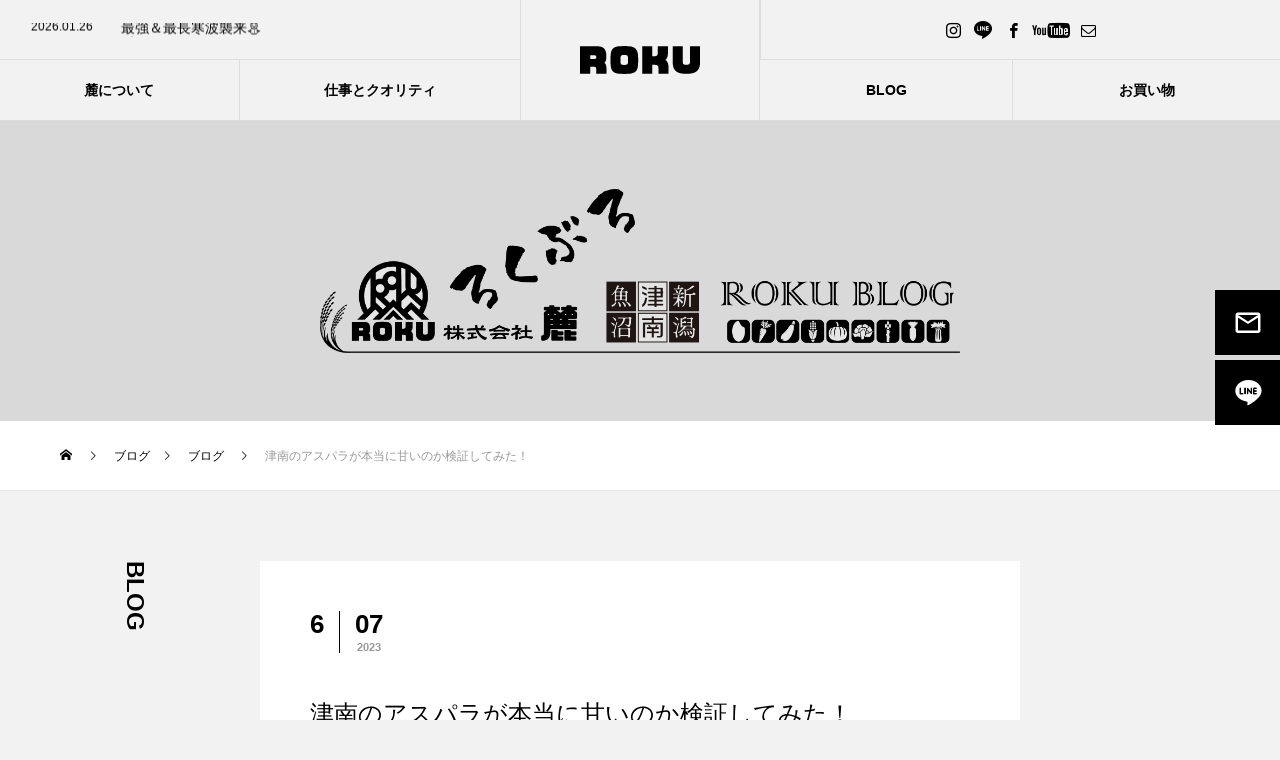

--- FILE ---
content_type: text/html; charset=UTF-8
request_url: https://rokutsunan.com/2023/06/07/501/
body_size: 17358
content:
<!DOCTYPE html>
<html class="pc" lang="ja">
<head>
<meta charset="UTF-8">
<!--[if IE]><meta http-equiv="X-UA-Compatible" content="IE=edge"><![endif]-->
<meta name="viewport" content="width=device-width">
<title>津南のアスパラが本当に甘いのか検証してみた！ | 麓</title>
<meta name="description" content="田舎あるあるですが、「うちの野菜が一番旨い！」「おらちの米よりうんめもんはない！」津南町でも、そんな声が日常的に飛び交っています。">
<link rel="pingback" href="https://rokutsunan.com/xmlrpc.php">
<meta name='robots' content='max-image-preview:large' />
<link rel='dns-prefetch' href='//cdnjs.cloudflare.com' />
<link rel='dns-prefetch' href='//www.google.com' />
<link rel='dns-prefetch' href='//fonts.googleapis.com' />
<link rel='dns-prefetch' href='//s.w.org' />
<link rel="alternate" type="application/rss+xml" title="麓 &raquo; フィード" href="https://rokutsunan.com/feed/" />
<link rel="alternate" type="application/rss+xml" title="麓 &raquo; コメントフィード" href="https://rokutsunan.com/comments/feed/" />
<link rel="alternate" type="application/rss+xml" title="麓 &raquo; 津南のアスパラが本当に甘いのか検証してみた！ のコメントのフィード" href="https://rokutsunan.com/2023/06/07/501/feed/" />
<link rel='stylesheet' id='style-css'  href='https://rokutsunan.com/wp-content/themes/roku/style.css?ver=1.6' type='text/css' media='all' />
<link rel='stylesheet' id='wp-block-library-css'  href='https://rokutsunan.com/wp-includes/css/dist/block-library/style.min.css?ver=6.0.11' type='text/css' media='all' />
<style id='global-styles-inline-css' type='text/css'>
body{--wp--preset--color--black: #000000;--wp--preset--color--cyan-bluish-gray: #abb8c3;--wp--preset--color--white: #ffffff;--wp--preset--color--pale-pink: #f78da7;--wp--preset--color--vivid-red: #cf2e2e;--wp--preset--color--luminous-vivid-orange: #ff6900;--wp--preset--color--luminous-vivid-amber: #fcb900;--wp--preset--color--light-green-cyan: #7bdcb5;--wp--preset--color--vivid-green-cyan: #00d084;--wp--preset--color--pale-cyan-blue: #8ed1fc;--wp--preset--color--vivid-cyan-blue: #0693e3;--wp--preset--color--vivid-purple: #9b51e0;--wp--preset--gradient--vivid-cyan-blue-to-vivid-purple: linear-gradient(135deg,rgba(6,147,227,1) 0%,rgb(155,81,224) 100%);--wp--preset--gradient--light-green-cyan-to-vivid-green-cyan: linear-gradient(135deg,rgb(122,220,180) 0%,rgb(0,208,130) 100%);--wp--preset--gradient--luminous-vivid-amber-to-luminous-vivid-orange: linear-gradient(135deg,rgba(252,185,0,1) 0%,rgba(255,105,0,1) 100%);--wp--preset--gradient--luminous-vivid-orange-to-vivid-red: linear-gradient(135deg,rgba(255,105,0,1) 0%,rgb(207,46,46) 100%);--wp--preset--gradient--very-light-gray-to-cyan-bluish-gray: linear-gradient(135deg,rgb(238,238,238) 0%,rgb(169,184,195) 100%);--wp--preset--gradient--cool-to-warm-spectrum: linear-gradient(135deg,rgb(74,234,220) 0%,rgb(151,120,209) 20%,rgb(207,42,186) 40%,rgb(238,44,130) 60%,rgb(251,105,98) 80%,rgb(254,248,76) 100%);--wp--preset--gradient--blush-light-purple: linear-gradient(135deg,rgb(255,206,236) 0%,rgb(152,150,240) 100%);--wp--preset--gradient--blush-bordeaux: linear-gradient(135deg,rgb(254,205,165) 0%,rgb(254,45,45) 50%,rgb(107,0,62) 100%);--wp--preset--gradient--luminous-dusk: linear-gradient(135deg,rgb(255,203,112) 0%,rgb(199,81,192) 50%,rgb(65,88,208) 100%);--wp--preset--gradient--pale-ocean: linear-gradient(135deg,rgb(255,245,203) 0%,rgb(182,227,212) 50%,rgb(51,167,181) 100%);--wp--preset--gradient--electric-grass: linear-gradient(135deg,rgb(202,248,128) 0%,rgb(113,206,126) 100%);--wp--preset--gradient--midnight: linear-gradient(135deg,rgb(2,3,129) 0%,rgb(40,116,252) 100%);--wp--preset--duotone--dark-grayscale: url('#wp-duotone-dark-grayscale');--wp--preset--duotone--grayscale: url('#wp-duotone-grayscale');--wp--preset--duotone--purple-yellow: url('#wp-duotone-purple-yellow');--wp--preset--duotone--blue-red: url('#wp-duotone-blue-red');--wp--preset--duotone--midnight: url('#wp-duotone-midnight');--wp--preset--duotone--magenta-yellow: url('#wp-duotone-magenta-yellow');--wp--preset--duotone--purple-green: url('#wp-duotone-purple-green');--wp--preset--duotone--blue-orange: url('#wp-duotone-blue-orange');--wp--preset--font-size--small: 13px;--wp--preset--font-size--medium: 20px;--wp--preset--font-size--large: 36px;--wp--preset--font-size--x-large: 42px;}.has-black-color{color: var(--wp--preset--color--black) !important;}.has-cyan-bluish-gray-color{color: var(--wp--preset--color--cyan-bluish-gray) !important;}.has-white-color{color: var(--wp--preset--color--white) !important;}.has-pale-pink-color{color: var(--wp--preset--color--pale-pink) !important;}.has-vivid-red-color{color: var(--wp--preset--color--vivid-red) !important;}.has-luminous-vivid-orange-color{color: var(--wp--preset--color--luminous-vivid-orange) !important;}.has-luminous-vivid-amber-color{color: var(--wp--preset--color--luminous-vivid-amber) !important;}.has-light-green-cyan-color{color: var(--wp--preset--color--light-green-cyan) !important;}.has-vivid-green-cyan-color{color: var(--wp--preset--color--vivid-green-cyan) !important;}.has-pale-cyan-blue-color{color: var(--wp--preset--color--pale-cyan-blue) !important;}.has-vivid-cyan-blue-color{color: var(--wp--preset--color--vivid-cyan-blue) !important;}.has-vivid-purple-color{color: var(--wp--preset--color--vivid-purple) !important;}.has-black-background-color{background-color: var(--wp--preset--color--black) !important;}.has-cyan-bluish-gray-background-color{background-color: var(--wp--preset--color--cyan-bluish-gray) !important;}.has-white-background-color{background-color: var(--wp--preset--color--white) !important;}.has-pale-pink-background-color{background-color: var(--wp--preset--color--pale-pink) !important;}.has-vivid-red-background-color{background-color: var(--wp--preset--color--vivid-red) !important;}.has-luminous-vivid-orange-background-color{background-color: var(--wp--preset--color--luminous-vivid-orange) !important;}.has-luminous-vivid-amber-background-color{background-color: var(--wp--preset--color--luminous-vivid-amber) !important;}.has-light-green-cyan-background-color{background-color: var(--wp--preset--color--light-green-cyan) !important;}.has-vivid-green-cyan-background-color{background-color: var(--wp--preset--color--vivid-green-cyan) !important;}.has-pale-cyan-blue-background-color{background-color: var(--wp--preset--color--pale-cyan-blue) !important;}.has-vivid-cyan-blue-background-color{background-color: var(--wp--preset--color--vivid-cyan-blue) !important;}.has-vivid-purple-background-color{background-color: var(--wp--preset--color--vivid-purple) !important;}.has-black-border-color{border-color: var(--wp--preset--color--black) !important;}.has-cyan-bluish-gray-border-color{border-color: var(--wp--preset--color--cyan-bluish-gray) !important;}.has-white-border-color{border-color: var(--wp--preset--color--white) !important;}.has-pale-pink-border-color{border-color: var(--wp--preset--color--pale-pink) !important;}.has-vivid-red-border-color{border-color: var(--wp--preset--color--vivid-red) !important;}.has-luminous-vivid-orange-border-color{border-color: var(--wp--preset--color--luminous-vivid-orange) !important;}.has-luminous-vivid-amber-border-color{border-color: var(--wp--preset--color--luminous-vivid-amber) !important;}.has-light-green-cyan-border-color{border-color: var(--wp--preset--color--light-green-cyan) !important;}.has-vivid-green-cyan-border-color{border-color: var(--wp--preset--color--vivid-green-cyan) !important;}.has-pale-cyan-blue-border-color{border-color: var(--wp--preset--color--pale-cyan-blue) !important;}.has-vivid-cyan-blue-border-color{border-color: var(--wp--preset--color--vivid-cyan-blue) !important;}.has-vivid-purple-border-color{border-color: var(--wp--preset--color--vivid-purple) !important;}.has-vivid-cyan-blue-to-vivid-purple-gradient-background{background: var(--wp--preset--gradient--vivid-cyan-blue-to-vivid-purple) !important;}.has-light-green-cyan-to-vivid-green-cyan-gradient-background{background: var(--wp--preset--gradient--light-green-cyan-to-vivid-green-cyan) !important;}.has-luminous-vivid-amber-to-luminous-vivid-orange-gradient-background{background: var(--wp--preset--gradient--luminous-vivid-amber-to-luminous-vivid-orange) !important;}.has-luminous-vivid-orange-to-vivid-red-gradient-background{background: var(--wp--preset--gradient--luminous-vivid-orange-to-vivid-red) !important;}.has-very-light-gray-to-cyan-bluish-gray-gradient-background{background: var(--wp--preset--gradient--very-light-gray-to-cyan-bluish-gray) !important;}.has-cool-to-warm-spectrum-gradient-background{background: var(--wp--preset--gradient--cool-to-warm-spectrum) !important;}.has-blush-light-purple-gradient-background{background: var(--wp--preset--gradient--blush-light-purple) !important;}.has-blush-bordeaux-gradient-background{background: var(--wp--preset--gradient--blush-bordeaux) !important;}.has-luminous-dusk-gradient-background{background: var(--wp--preset--gradient--luminous-dusk) !important;}.has-pale-ocean-gradient-background{background: var(--wp--preset--gradient--pale-ocean) !important;}.has-electric-grass-gradient-background{background: var(--wp--preset--gradient--electric-grass) !important;}.has-midnight-gradient-background{background: var(--wp--preset--gradient--midnight) !important;}.has-small-font-size{font-size: var(--wp--preset--font-size--small) !important;}.has-medium-font-size{font-size: var(--wp--preset--font-size--medium) !important;}.has-large-font-size{font-size: var(--wp--preset--font-size--large) !important;}.has-x-large-font-size{font-size: var(--wp--preset--font-size--x-large) !important;}
</style>
<link rel='stylesheet' id='contact-form-7-css'  href='https://rokutsunan.com/wp-content/plugins/contact-form-7/includes/css/styles.css?ver=5.6.3' type='text/css' media='all' />
<link rel='stylesheet' id='sfm-fontawesome-css'  href='https://rokutsunan.com/wp-content/plugins/simple-floating-menu/assets/css/all.css?ver=1.0.0' type='text/css' media='all' />
<link rel='stylesheet' id='sfm-eleganticons-css'  href='https://rokutsunan.com/wp-content/plugins/simple-floating-menu/assets/css/eleganticons.css?ver=1.0.0' type='text/css' media='all' />
<link rel='stylesheet' id='sfm-essential-icon-css'  href='https://rokutsunan.com/wp-content/plugins/simple-floating-menu/assets/css/essentialicon.css?ver=1.0.0' type='text/css' media='all' />
<link rel='stylesheet' id='sfm-iconfont-css'  href='https://rokutsunan.com/wp-content/plugins/simple-floating-menu/assets/css/icofont.css?ver=1.0.0' type='text/css' media='all' />
<link rel='stylesheet' id='sfm-materialdesignicons-css'  href='https://rokutsunan.com/wp-content/plugins/simple-floating-menu/assets/css/materialdesignicons.css?ver=1.0.0' type='text/css' media='all' />
<link rel='stylesheet' id='sfm-style-css'  href='https://rokutsunan.com/wp-content/plugins/simple-floating-menu/assets/css/style.css?ver=1.0.0' type='text/css' media='all' />
<style id='sfm-style-inline-css' type='text/css'>
.sfm-floating-menu a.sfm-shape-button{height:65px;width:65px}.sfm-floating-menu a.sfm-shape-button{font-size:30px}.sfm-floating-menu i{top:0px}.sfm-floating-menu.horizontal{margin:0 -2.5px}.sfm-floating-menu.vertical{margin:-2.5px 0}.sfm-floating-menu.horizontal .sfm-button{margin:0 2.5px}.sfm-floating-menu.vertical .sfm-button{margin:2.5px 0}.sfm-floating-menu.top-left,.sfm-floating-menu.top-right,.sfm-floating-menu.top-middle{top:0px}.sfm-floating-menu.bottom-left,.sfm-floating-menu.bottom-right,.sfm-floating-menu.bottom-middle{bottom:0px}.sfm-floating-menu.top-left,.sfm-floating-menu.bottom-left,.sfm-floating-menu.middle-left{left:0px}.sfm-floating-menu.top-right,.sfm-floating-menu.bottom-right,.sfm-floating-menu.middle-right{right:0px}.sfm-floating-menu{z-index:9}.sfm-floating-menu .sfm-6332ad825e9ff a.sfm-shape-button{background:#000000}.sfm-floating-menu .sfm-6332ad825e9ff a.sfm-shape-button{color:#FFFFFF}.sfm-floating-menu .sfm-6332ad825e9ff:hover a.sfm-shape-button{background:#000000}.sfm-floating-menu .sfm-6332ad825e9ff:hover a.sfm-shape-button{color:#FFFFFF}.sfm-floating-menu .sfm-6332ad825e9ff .sfm-tool-tip{background:#000000}.sfm-floating-menu.top-left.horizontal .sfm-6332ad825e9ff .sfm-tool-tip:after,.sfm-floating-menu.top-middle.horizontal .sfm-6332ad825e9ff .sfm-tool-tip:after,.sfm-floating-menu.top-right.horizontal .sfm-6332ad825e9ff .sfm-tool-tip:after{border-color:transparent transparent #000000 transparent}.sfm-floating-menu.top-left.vertical .sfm-6332ad825e9ff .sfm-tool-tip:after,.sfm-floating-menu.top-middle.vertical .sfm-6332ad825e9ff .sfm-tool-tip:after,.sfm-floating-menu.bottom-left.vertical .sfm-6332ad825e9ff .sfm-tool-tip:after,.sfm-floating-menu.bottom-middle.vertical .sfm-6332ad825e9ff .sfm-tool-tip:after,.sfm-floating-menu.middle-left.vertical .sfm-6332ad825e9ff .sfm-tool-tip:after{border-color:transparent #000000 transparent transparent}.sfm-floating-menu.top-right.vertical .sfm-6332ad825e9ff .sfm-tool-tip:after,.sfm-floating-menu.middle-right.vertical .sfm-6332ad825e9ff .sfm-tool-tip:after,.sfm-floating-menu.bottom-right.vertical .sfm-6332ad825e9ff .sfm-tool-tip:after{border-color:transparent transparent transparent #000000}.sfm-floating-menu.bottom-left.horizontal .sfm-6332ad825e9ff .sfm-tool-tip:after,.sfm-floating-menu.bottom-middle.horizontal .sfm-6332ad825e9ff .sfm-tool-tip:after,.sfm-floating-menu.bottom-right.horizontal .sfm-6332ad825e9ff .sfm-tool-tip:after,.sfm-floating-menu.middle-left.horizontal .sfm-6332ad825e9ff .sfm-tool-tip:after,.sfm-floating-menu.middle-right.horizontal .sfm-6332ad825e9ff .sfm-tool-tip:after{border-color:#000000 transparent transparent transparent}.sfm-floating-menu .sfm-6332ad825e9ff .sfm-tool-tip a{color:#FFFFFF}.sfm-floating-menu .sfm-1664265841667 a.sfm-shape-button{background:#000000}.sfm-floating-menu .sfm-1664265841667 a.sfm-shape-button{color:#FFFFFF}.sfm-floating-menu .sfm-1664265841667:hover a.sfm-shape-button{background:#000000}.sfm-floating-menu .sfm-1664265841667:hover a.sfm-shape-button{color:#FFFFFF}.sfm-floating-menu .sfm-1664265841667 .sfm-tool-tip{background:#000000}.sfm-floating-menu.top-left.horizontal .sfm-1664265841667 .sfm-tool-tip:after,.sfm-floating-menu.top-middle.horizontal .sfm-1664265841667 .sfm-tool-tip:after,.sfm-floating-menu.top-right.horizontal .sfm-1664265841667 .sfm-tool-tip:after{border-color:transparent transparent #000000 transparent}.sfm-floating-menu.top-left.vertical .sfm-1664265841667 .sfm-tool-tip:after,.sfm-floating-menu.top-middle.vertical .sfm-1664265841667 .sfm-tool-tip:after,.sfm-floating-menu.bottom-left.vertical .sfm-1664265841667 .sfm-tool-tip:after,.sfm-floating-menu.bottom-middle.vertical .sfm-1664265841667 .sfm-tool-tip:after,.sfm-floating-menu.middle-left.vertical .sfm-1664265841667 .sfm-tool-tip:after{border-color:transparent #000000 transparent transparent}.sfm-floating-menu.top-right.vertical .sfm-1664265841667 .sfm-tool-tip:after,.sfm-floating-menu.middle-right.vertical .sfm-1664265841667 .sfm-tool-tip:after,.sfm-floating-menu.bottom-right.vertical .sfm-1664265841667 .sfm-tool-tip:after{border-color:transparent transparent transparent #000000}.sfm-floating-menu.bottom-left.horizontal .sfm-1664265841667 .sfm-tool-tip:after,.sfm-floating-menu.bottom-middle.horizontal .sfm-1664265841667 .sfm-tool-tip:after,.sfm-floating-menu.bottom-right.horizontal .sfm-1664265841667 .sfm-tool-tip:after,.sfm-floating-menu.middle-left.horizontal .sfm-1664265841667 .sfm-tool-tip:after,.sfm-floating-menu.middle-right.horizontal .sfm-1664265841667 .sfm-tool-tip:after{border-color:#000000 transparent transparent transparent}.sfm-floating-menu .sfm-1664265841667 .sfm-tool-tip a{color:#FFFFFF}.sfm-floating-menu .sfm-tool-tip a{font-family:Open Sans}.sfm-floating-menu .sfm-tool-tip a{font-weight:400;font-style:normal}.sfm-floating-menu .sfm-tool-tip a{text-transform:none}.sfm-floating-menu .sfm-tool-tip a{text-decoration:none}.sfm-floating-menu .sfm-tool-tip a{font-size:16px}.sfm-floating-menu .sfm-tool-tip a{line-height:1}.sfm-floating-menu .sfm-tool-tip a{letter-spacing:0px}.sfm-floating-menu .sfm-button{--sfm-button-shadow-x:0px}.sfm-floating-menu .sfm-button{--sfm-button-shadow-y:0px}.sfm-floating-menu .sfm-button{--sfm-button-shadow-blur:0px}
</style>
<link rel='stylesheet' id='sfm-fonts-css'  href='https://fonts.googleapis.com/css?family=Open+Sans%3A300%2C300i%2C400%2C400i%2C600%2C600i%2C700%2C700i%2C800%2C800i&#038;subset=latin%2Clatin-ext&#038;ver=1.00' type='text/css' media='all' />
<!--n2css--><script type='text/javascript' src='https://rokutsunan.com/wp-includes/js/jquery/jquery.min.js?ver=3.6.0' id='jquery-core-js'></script>
<script type='text/javascript' src='https://rokutsunan.com/wp-includes/js/jquery/jquery-migrate.min.js?ver=3.3.2' id='jquery-migrate-js'></script>
<link rel="https://api.w.org/" href="https://rokutsunan.com/wp-json/" /><link rel="alternate" type="application/json" href="https://rokutsunan.com/wp-json/wp/v2/posts/501" /><link rel="canonical" href="https://rokutsunan.com/2023/06/07/501/" />
<link rel='shortlink' href='https://rokutsunan.com/?p=501' />
<link rel="alternate" type="application/json+oembed" href="https://rokutsunan.com/wp-json/oembed/1.0/embed?url=https%3A%2F%2Frokutsunan.com%2F2023%2F06%2F07%2F501%2F" />
<link rel="alternate" type="text/xml+oembed" href="https://rokutsunan.com/wp-json/oembed/1.0/embed?url=https%3A%2F%2Frokutsunan.com%2F2023%2F06%2F07%2F501%2F&#038;format=xml" />

<link rel="stylesheet" href="https://rokutsunan.com/wp-content/themes/roku/css/design-plus.css?ver=1.6">
<link rel="stylesheet" href="https://rokutsunan.com/wp-content/themes/roku/css/sns-botton.css?ver=1.6">
<link rel="stylesheet" media="screen and (max-width:1201px)" href="https://rokutsunan.com/wp-content/themes/roku/css/responsive.css?ver=1.6">
<link rel="stylesheet" media="screen and (max-width:1201px)" href="https://rokutsunan.com/wp-content/themes/roku/css/footer-bar.css?ver=1.6">

<script src="https://rokutsunan.com/wp-content/themes/roku/js/jquery.easing.1.4.js?ver=1.6"></script>
<script src="https://rokutsunan.com/wp-content/themes/roku/js/jscript.js?ver=1.6"></script>
<script src="https://rokutsunan.com/wp-content/themes/roku/js/comment.js?ver=1.6"></script>

<link rel="stylesheet" href="https://rokutsunan.com/wp-content/themes/roku/js/simplebar.css?ver=1.6">
<script src="https://rokutsunan.com/wp-content/themes/roku/js/simplebar.min.js?ver=1.6"></script>




<style type="text/css">

body, input, textarea { font-family: Arial, "Hiragino Sans", "ヒラギノ角ゴ ProN", "Hiragino Kaku Gothic ProN", "游ゴシック", YuGothic, "メイリオ", Meiryo, sans-serif; }

.rich_font, .p-vertical { font-family: "Times New Roman" , "游明朝" , "Yu Mincho" , "游明朝体" , "YuMincho" , "ヒラギノ明朝 Pro W3" , "Hiragino Mincho Pro" , "HiraMinProN-W3" , "HGS明朝E" , "ＭＳ Ｐ明朝" , "MS PMincho" , serif; font-weight:500; }

.rich_font_type1 { font-family: Arial, "Hiragino Kaku Gothic ProN", "ヒラギノ角ゴ ProN W3", "メイリオ", Meiryo, sans-serif; }
.rich_font_type2 { font-family: Arial, "Hiragino Sans", "ヒラギノ角ゴ ProN", "Hiragino Kaku Gothic ProN", "游ゴシック", YuGothic, "メイリオ", Meiryo, sans-serif; font-weight:500; }
.rich_font_type3 { font-family: "Times New Roman" , "游明朝" , "Yu Mincho" , "游明朝体" , "YuMincho" , "ヒラギノ明朝 Pro W3" , "Hiragino Mincho Pro" , "HiraMinProN-W3" , "HGS明朝E" , "ＭＳ Ｐ明朝" , "MS PMincho" , serif; font-weight:500; }

.post_content, #next_prev_post { font-family: "Times New Roman" , "游明朝" , "Yu Mincho" , "游明朝体" , "YuMincho" , "ヒラギノ明朝 Pro W3" , "Hiragino Mincho Pro" , "HiraMinProN-W3" , "HGS明朝E" , "ＭＳ Ｐ明朝" , "MS PMincho" , serif; }
.widget_headline { font-family: "Times New Roman" , "游明朝" , "Yu Mincho" , "游明朝体" , "YuMincho" , "ヒラギノ明朝 Pro W3" , "Hiragino Mincho Pro" , "HiraMinProN-W3" , "HGS明朝E" , "ＭＳ Ｐ明朝" , "MS PMincho" , serif; }

#side_headline .main, .cb_side_headline .main { font-size:24px; }
#side_headline .sub, .cb_side_headline .sub { font-size:16px; }
@media screen and (max-width:750px) {
  #side_headline .main, .cb_side_headline .main { font-size:20px; }
  #side_headline .sub, .cb_side_headline .sub { font-size:14px; }
}
#header.start:after { background:#ffffff; }
#header, #header_logo, .global_menu > ul > li > a, #lang_button, #header_sns, #menu_button, #index_news { border-color:rgba(255,255,255,0.5); }
#header_logo .logo a, .global_menu > ul > li > a, #header_news a, #header_button, #menu_button:before, #header_sns li a:before, #lang_button li a { color:#ffffff; }
#header.active, #header.active #header_logo, #header.active .global_menu > ul > li > a, #header.active #lang_button, #header.active #header_sns, #header.active #menu_button, body.header_fix_mobile #header #menu_button { border-color:#dddddd; }
#header.active #header_logo .logo a, #header.active .global_menu > ul > li > a, #header.active #header_news a, #header.active #header_button, #header.active #menu_button:before, body.header_fix_mobile #header #menu_button:before, #header.active #header_sns li a:before, #header.active #lang_button li a { color:#000000; }
#header #header_logo .logo a:hover, #header .global_menu > ul > li > a:hover, #header #header_news a:hover, #header #header_button:hover, #header #menu_button:hover:before, #header #header_sns li a:hover:before, #header #lang_button li a:hover, .global_menu > ul > li.active_button > a, .global_menu > ul > li.active > a { color:#ff3f00 !important; }
#menu_button span { background:#ffffff; }
#header.active #menu_button span { background:#000000; }
#menu_button:hover span { background:#ff3f00 !important; }
body.home .global_menu > ul > li.current-menu-item > a { color:#ffffff !important; }
body.home #header.active .global_menu > ul > li.current-menu-item > a { color:#000000 !important; }
.global_menu ul ul a { color:#ffffff; background:#000000; }
.global_menu ul ul a:hover { background:#ff3f00; }
#drawer_menu .menu a, #drawer_menu .lang_button li { font-size:20px; }
#drawer_menu .menu a, #drawer_menu .close_button:before, #drawer_menu .header_sns a:before, #drawer_menu .menu li.current-menu-item.non_active_menu a, #drawer_menu .lang_button li a { color:#ffffff; }
#drawer_menu .menu a:hover, #drawer_menu .close_button:hover:before, #drawer_menu .header_sns a:hover:before, #drawer_menu .menu li.current-menu-item a, #drawer_menu .menu li.current-menu-item.non_active_menu a:hover, #drawer_menu .lang_button li a:hover { color:#ff3f00;  }
.global_menu > ul > li.current-menu-item > a { color:#ff3f00 !important; }
@media screen and (max-width:750px) {
  #drawer_menu .menu a, #drawer_menu .lang_button li { font-size:14px; }
}
.megamenu_menu_list .title { font-size:26px; }
.megamenu_menu_list .sub_title { font-size:12px; }
.megamenu_blog_list { background:#f8f7f6; }
.megamenu_blog_slider .title { font-size:14px; }
.megamenu_blog_list.type2 { background:#f8f7f6; }
.megamenu_blog_list.type2 .megamenu_blog_slider .title { font-size:14px; }
#footer, #footer a { color:#ffffff; }
#footer_menu, #footer_menu li, #footer_menu li:last-of-type, #copyright { border-color:rgba(255,255,255,0.3); }
.footer_info { font-size:12px; }
#return_top a:before { color:#ffffff; }
#return_top a { background:#222222; }
#return_top a:hover { background:#ff3f00; }
@media screen and (max-width:750px) {
  .footer_info { font-size:12px; }
}

.author_profile a.avatar img, .animate_image img, .animate_background .image, #recipe_archive .blur_image {
  width:100%; height:auto;
  -webkit-transition: transform  0.75s ease;
  transition: transform  0.75s ease;
}
.author_profile a.avatar:hover img, .animate_image:hover img, .animate_background:hover .image, #recipe_archive a:hover .blur_image {
  -webkit-transform: scale(1.2);
  transform: scale(1.2);
}



a { color:#000; }

a:hover, #header_logo a:hover, .megamenu_blog_list a:hover .title, #footer a:hover, #footer_social_link li a:hover:before, #bread_crumb a:hover, #bread_crumb li.home a:hover:after, #next_prev_post a:hover,
.megamenu_blog_slider a:hover , .megamenu_blog_slider .category a:hover, .megamenu_blog_slider_wrap .carousel_arrow:hover:before, .megamenu_menu_list .carousel_arrow:hover:before, .single_copy_title_url_btn:hover,
.p-dropdown__list li a:hover, .p-dropdown__title:hover, .p-dropdown__title:hover:after, .p-dropdown__title:hover:after, .p-dropdown__list li a:hover, .p-dropdown__list .child_menu_button:hover, .tcdw_search_box_widget .search_area .search_button:hover:before,
.tcd_category_list a:hover, .tcd_category_list .child_menu_button:hover, .styled_post_list1 a:hover .title, .index_post_list .category a:hover, #index_news a:hover, #blog_list .category a:hover, #post_title_area .category a:hover,
#post_title_area .post_meta a:hover, #single_author_title_area .author_link li a:hover:before, .author_profile a:hover, .author_profile .author_link li a:hover:before, #post_meta_bottom a:hover, .cardlink_title a:hover, .comment a:hover, .comment_form_wrapper a:hover, #searchform .submit_button:hover:before
  { color: #ff3f00; }

#submit_comment:hover, #cancel_comment_reply a:hover, #wp-calendar #prev a:hover, #wp-calendar #next a:hover, #wp-calendar td a:hover,
#p_readmore .button:hover, .page_navi a:hover, #post_pagination a:hover,.c-pw__btn:hover, #post_pagination a:hover, #comment_tab li a:hover
  { background-color: #ff3f00; }

#comment_textarea textarea:focus, .c-pw__box-input:focus, .page_navi a:hover, #post_pagination a:hover
  { border-color: #ff3f00; }

.post_content a, .custom-html-widget a { color:#000000; }
.post_content a:hover, .custom-html-widget a:hover { color:#ff3f00; }
/* カスタムCSS ここから */

/* グローバルメニュー */

.global_menu > ul > li {
    font-weight: bold;
}

#footer_menu ul {
    font-weight: bold;
}

/* ヘッダーロゴ */
#header_logo img {
    width: 120px;
    height: 100px;
}
/* フッターロゴ */
#footer_logo img {
    width: 120px;
    height: 116px;
}

/* スライダー内の画像 */
#index_slider .catch_image img {
    max-width: 140px;
}

/* トップページ 冒頭のメッセージ */
.index_message.layout_type2 .catch {
    width: auto !important;
    margin: 50px auto 40px !important;
    float: none !important;
    text-align: center;
}

/* SIX POLICY */
@media screen and (min-width: 1200px) {
    .index_design_content.cb_contents.num2.layout_type2 .content_area p.desc {
        background: url(https://rokutsunan.com/wp-content/uploads/2022/09/top_six_policy.svg);
        background-size: 80%;
        height: 250px;
        background-repeat: no-repeat;
        background-position: left 1em bottom 0px;
        margin: 30px auto -80px -20px;
    }
}
@media screen and (max-width: 1199px) {
    .index_design_content.cb_contents.num2.layout_type2 .content_area p.desc {
        background: url(https://rokutsunan.com/wp-content/uploads/2022/09/top_six_policy.svg);
        background-size: 80%;
        height: 250px;
        background-repeat: no-repeat;
        background-position: left 1em bottom 0px;
        margin: 30px auto -80px -20px;
    }
}
@media screen and (max-width: 811px) {
    .index_design_content.cb_contents.num2.layout_type2 .content_area p.desc {
        background: url(https://rokutsunan.com/wp-content/uploads/2022/09/top_six_policy.svg);
        background-size: 80%;
        height: 280px;
        background-repeat: no-repeat;
        background-position: left 1em bottom 0px;
        margin: 30px auto -80px -20px;
    }
}
@media screen and (max-width: 551px) {
    .index_design_content.cb_contents.num2.layout_type2 .content_area p.desc {
        background: url(https://rokutsunan.com/wp-content/uploads/2022/09/top_six_policy.svg);
        background-size: 80%;
        height: 260px;
        background-repeat: no-repeat;
        background-position: left 1em bottom 30px;
        margin: 30px auto -80px -20px;
    }
}
@media screen and (max-width: 423px) {
    .index_design_content.cb_contents.num2.layout_type2 .content_area p.desc {
        background: url(https://rokutsunan.com/wp-content/uploads/2022/09/top_six_policy.svg);
        background-size: 90%;
        height: 300px;
        background-repeat: no-repeat;
        background-position: left 1em bottom 40px;
        margin: 30px auto -80px -20px;
    }
}

/* WORKS and QUALITY */
@media screen and (min-width: 1200px) {
    .index_design_content.cb_contents.num4.layout_type1 .content_area p.desc {
        background: url(https://rokutsunan.com/wp-content/uploads/2022/09/woks_quality.svg);
        background-size: 90%;
        height: 250px;
        background-repeat: no-repeat;
        background-position: left 1em bottom 0px;
        margin: 30px auto -80px -20px;
    }
}
@media screen and (max-width: 1199px) {
    .index_design_content.cb_contents.num4.layout_type1 .content_area p.desc {
        background: url(https://rokutsunan.com/wp-content/uploads/2022/09/woks_quality.svg);
        background-size: 90%;
        height: 280px;
        background-repeat: no-repeat;
        background-position: left 1em bottom 0px;
        margin: 30px auto -80px -20px;
    }
}
@media screen and (max-width: 811px) {
    .index_design_content.cb_contents.num4.layout_type1 .content_area p.desc {
        background: url(https://rokutsunan.com/wp-content/uploads/2022/09/woks_quality.svg);
        background-size: 90%;
        height: 280px;
        background-repeat: no-repeat;
        background-position: left 1em bottom 0px;
        margin: 30px auto -80px -20px;
    }
}
@media screen and (max-width: 551px) {
    .index_design_content.cb_contents.num4.layout_type1 .content_area p.desc {
        background: url(https://rokutsunan.com/wp-content/uploads/2022/09/woks_quality.svg);
        background-size: 90%;
        height: 260px;
        background-repeat: no-repeat;
        background-position: left 1em bottom 30px;
        margin: 30px auto -80px -20px;
    }
}
@media screen and (max-width: 423px) {
    .index_design_content.cb_contents.num4.layout_type1 .content_area p.desc {
        background: url(https://rokutsunan.com/wp-content/uploads/2022/09/woks_quality.svg);
        background-size: 90%;
        height: 300px;
        background-repeat: no-repeat;
        background-position: left 1em bottom 40px;
        margin: 30px auto -80px -20px;
    }
}

/* トップページ オンラインショップ カバー画像 */
.index_free_space.type2 {
    background-image: 
    url(https://rokutsunan.com/wp-content/uploads/2022/09/onlineshop_bg.jpg);  /* 背景の画像 */
    background-size: cover;
    background-repeat: no-repeat;
    background-position: 50% 50%;
}
.post_content p.roku-online-shop1 {
    display: none;
}
.post_content p.roku-online-shop2 {
    display: none;
}
a.onlineshop_effect:hover {
    opacity: 0.6;
}

.roku-online-shop3 {
    display: inline-block;
    text-align: center;
}

/* ボタンの文字を太字に */
.link_button a {
    font-weight: bold;
}

/* トップページ WORKS＆QUALITY 3つのボタン */
@media screen and (min-width: 1200px) {
    .three_btn {
        width: 74%;
        margin: 0 auto;
    }
    .num4 .cb_contents_inner {
        height: 760px !important;
    }
    /* グローバルナビ表示時のドロワーメニュー非表示 */
    #menu_button {
        display: none !important;
    }
}
.link_button a {
    color: #ffffff;
    background: #000000;
}
.link_button a {
    display: inline-block;
    min-width: 270px;
    height: 60px;
    line-height: 60px;
    margin: 10px 10px;
    padding: 0 20px;
    font-size: 16px;
    -webkit-box-sizing: border-box;
    box-sizing: border-box;
}
.link_button a:hover {
    color: #ffffff;
    background: #ff3f00;
}
@media screen and (max-width: 821px) {
    .link_button a {
        min-width: 220px;
        height: 50px;
        line-height: 50px;
        font-size: 14px;
    }
}

/* SNS LINE追加 */
.header_sns li.line_icon a::before {
    content: '\e909';
    font-size: 20px;
}
#footer_sns li.line_icon a::before {
    content: '\e909';
    font-size: 20px;
}

.onlineshop_two_btn {
    width: min-content;
    margin: 0 auto;
}

@media screen and (min-width: 750px) {
.onlineshop_two_btn {
    display: flex;
}
}

img.onlineshop-img {
    width: 40%;
}

@media screen and (min-width: 1200px) {
    img.onlineshop-img {
        width: 40% !important;
    }
}
@media screen and (max-width: 1000px) {
    img.onlineshop-img {
        width: 60% !important;
    }
}
@media screen and (max-width: 750px) {
    img.onlineshop-img {
        width: 80% !important;
    }
}

.link_button {
    position: relative;
}
img.wp-image-152 {
    position: absolute;
    top: 50%;
    right: 33px; /*右からの距離*/
    width: 16px; /*アイコンの横幅指定*/
    transform: translateY(-50%);/*この指定で上下中央に*/
}

/* フローティングアイコンが隠れるのを改善 */
.sfm-floating-menu {
    z-index: 101 !important;
}

/* お知らせのヘッダーの背景色 */
#header.start:after {
    background: #f2f2f2;
}

@media screen and (max-width: 423px) {
    .sfm-floating-menu {
        display: none;
}
}

#copyright {
    line-height: 22px !important;
    height: 60px !important;
    padding-top: 7px;
}

@media screen and (min-width: 768px) {
    .post_col-2 {
        width: 100%;
    }
}

#drawer_menu_inner .title_inner {
position: relative;
}

body:not(.page-id-148) .grecaptcha-badge {
    display: none;
}

.grecaptcha-badge {
    bottom: 120px !important;
    z-index: 999;
}

/* カスタムCSS ここまで */.styled_h2 {
  font-size:22px !important; text-align:left; color:#000000;   border-top:1px solid #222222;
  border-bottom:1px solid #222222;
  border-left:0px solid #222222;
  border-right:0px solid #222222;
  padding:30px 0px 30px 0px !important;
  margin:0px 0px 30px !important;
}
.styled_h3 {
  font-size:20px !important; text-align:left; color:#000000;   border-top:2px solid #222222;
  border-bottom:1px solid #dddddd;
  border-left:0px solid #dddddd;
  border-right:0px solid #dddddd;
  padding:30px 0px 30px 20px !important;
  margin:0px 0px 30px !important;
}
.styled_h4 {
  font-size:18px !important; text-align:left; color:#000000;   border-top:0px solid #dddddd;
  border-bottom:0px solid #dddddd;
  border-left:2px solid #222222;
  border-right:0px solid #dddddd;
  padding:10px 0px 10px 15px !important;
  margin:0px 0px 30px !important;
}
.styled_h5 {
  font-size:16px !important; text-align:left; color:#000000;   border-top:0px solid #dddddd;
  border-bottom:0px solid #dddddd;
  border-left:0px solid #dddddd;
  border-right:0px solid #dddddd;
  padding:15px 15px 15px 15px !important;
  margin:0px 0px 30px !important;
}
.q_custom_button1 { background: #535353; color: #ffffff !important; border-color: #535353 !important; }
.q_custom_button1:hover, .q_custom_button1:focus { background: #7d7d7d; color: #ffffff !important; border-color: #7d7d7d !important; }
.q_custom_button2 { background: #535353; color: #ffffff !important; border-color: #535353 !important; }
.q_custom_button2:hover, .q_custom_button2:focus { background: #7d7d7d; color: #ffffff !important; border-color: #7d7d7d !important; }
.q_custom_button3 { background: #535353; color: #ffffff !important; border-color: #535353 !important; }
.q_custom_button3:hover, .q_custom_button3:focus { background: #7d7d7d; color: #ffffff !important; border-color: #7d7d7d !important; }
.speech_balloon_left1 .speach_balloon_text { background-color: #ffdfdf; border-color: #ffdfdf; color: #000000 }
.speech_balloon_left1 .speach_balloon_text::before { border-right-color: #ffdfdf }
.speech_balloon_left1 .speach_balloon_text::after { border-right-color: #ffdfdf }
.speech_balloon_left2 .speach_balloon_text { background-color: #ffffff; border-color: #ff5353; color: #000000 }
.speech_balloon_left2 .speach_balloon_text::before { border-right-color: #ff5353 }
.speech_balloon_left2 .speach_balloon_text::after { border-right-color: #ffffff }
.speech_balloon_right1 .speach_balloon_text { background-color: #ccf4ff; border-color: #ccf4ff; color: #000000 }
.speech_balloon_right1 .speach_balloon_text::before { border-left-color: #ccf4ff }
.speech_balloon_right1 .speach_balloon_text::after { border-left-color: #ccf4ff }
.speech_balloon_right2 .speach_balloon_text { background-color: #ffffff; border-color: #0789b5; color: #000000 }
.speech_balloon_right2 .speach_balloon_text::before { border-left-color: #0789b5 }
.speech_balloon_right2 .speach_balloon_text::after { border-left-color: #ffffff }
.qt_google_map .pb_googlemap_custom-overlay-inner { background:#000000; color:#ffffff; }
.qt_google_map .pb_googlemap_custom-overlay-inner::after { border-color:#000000 transparent transparent transparent; }
</style>

<style id="current-page-style" type="text/css">
#sub_page_header .headline { font-size:32px; color:#FFFFFF; }
#sub_page_header .sub_title { font-size:14px; }
#post_title_area .title { font-size:24px; }
#article .post_content { font-size:16px; }
#related_post .headline { font-size:18px; }
#comments .headline { font-size:18px; }
@media screen and (max-width:750px) {
  #sub_page_header .headline { font-size:24px; }
  #sub_page_header .sub_title { font-size:12px; }
  #post_title_area .title { font-size:20px; }
  #article .post_content { font-size:14px; }
  #related_post .headline { font-size:15px; }
  #comments .headline { font-size:16px; }
}
body { background:#f2f2f2; }
#site_wrap { display:none; }
#site_loader_overlay {
  background:#ffffff;
  opacity: 1;
  position: fixed;
  top: 0px;
  left: 0px;
  width: 100%;
  height: 100%;
  width: 100vw;
  height: 100vh;
  z-index: 99999;
}
#site_loader_animation {
  width: 48px;
  height: 48px;
  font-size: 10px;
  text-indent: -9999em;
  position: fixed;
  top: 0;
  left: 0;
	right: 0;
	bottom: 0;
	margin: auto;
  border: 3px solid rgba(0,0,0,0.2);
  border-top-color: #000000;
  border-radius: 50%;
  -webkit-animation: loading-circle 1.1s infinite linear;
  animation: loading-circle 1.1s infinite linear;
}
@-webkit-keyframes loading-circle {
  0% { -webkit-transform: rotate(0deg); transform: rotate(0deg); }
  100% { -webkit-transform: rotate(360deg); transform: rotate(360deg); }
}
@media only screen and (max-width: 767px) {
	#site_loader_animation { width: 30px; height: 30px; }
}
@keyframes loading-circle {
  0% { -webkit-transform: rotate(0deg); transform: rotate(0deg); }
  100% { -webkit-transform: rotate(360deg); transform: rotate(360deg); }
}
</style>

<script type="text/javascript">
jQuery(document).ready(function($){

  $('.megamenu_menu_slider').slick({
    infinite: true,
    dots: false,
    arrows: false,
    slidesToShow: 3,
    slidesToScroll: 1,
    swipeToSlide: true,
    touchThreshold: 20,
    adaptiveHeight: false,
    pauseOnHover: true,
    autoplay: false,
    fade: false,
    easing: 'easeOutExpo',
    speed: 700,
    autoplaySpeed: 5000
  });
  $('.megamenu_menu_slider_wrap .prev_item').on('click', function() {
    $(this).closest('.megamenu_menu_slider_wrap').find('.megamenu_menu_slider').slick('slickPrev');
  });
  $('.megamenu_menu_slider_wrap .next_item').on('click', function() {
    $(this).closest('.megamenu_menu_slider_wrap').find('.megamenu_menu_slider').slick('slickNext');
  });

  $('.megamenu_blog_slider').slick({
    infinite: true,
    dots: false,
    arrows: false,
    slidesToShow: 4,
    slidesToScroll: 1,
    swipeToSlide: true,
    touchThreshold: 20,
    adaptiveHeight: false,
    pauseOnHover: true,
    autoplay: false,
    fade: false,
    easing: 'easeOutExpo',
    speed: 700,
    autoplaySpeed: 5000
  });
  $('.megamenu_blog_slider_wrap .prev_item').on('click', function() {
    $(this).closest('.megamenu_blog_slider_wrap').find('.megamenu_blog_slider').slick('slickPrev');
  });
  $('.megamenu_blog_slider_wrap .next_item').on('click', function() {
    $(this).closest('.megamenu_blog_slider_wrap').find('.megamenu_blog_slider').slick('slickNext');
  });

});
</script>
<script type="text/javascript">
jQuery(document).ready(function($){

  $('#header_news').slick({
    infinite: true,
    dots: false,
    arrows: false,
    slidesToShow: 1,
    slidesToScroll: 1,
    swipeToSlide: false,
    adaptiveHeight: false,
    pauseOnHover: true,
    autoplay: true,
    fade: false,
    vertical: true,
    easing: 'easeOutExpo',
    speed: 700,
    autoplaySpeed: 5000
  });

});
</script>
<!-- Google tag (gtag.js) -->
<script async src="https://www.googletagmanager.com/gtag/js?id=G-6FSYQBWTJB"></script>
<script>
  window.dataLayer = window.dataLayer || [];
  function gtag(){dataLayer.push(arguments);}
  gtag('js', new Date());

  gtag('config', 'G-6FSYQBWTJB');
  gtag('config', 'UA-245610874-1');
</script><link rel="icon" href="https://rokutsunan.com/wp-content/uploads/2022/10/cropped-img_fav-32x32.png" sizes="32x32" />
<link rel="icon" href="https://rokutsunan.com/wp-content/uploads/2022/10/cropped-img_fav-192x192.png" sizes="192x192" />
<link rel="apple-touch-icon" href="https://rokutsunan.com/wp-content/uploads/2022/10/cropped-img_fav-180x180.png" />
<meta name="msapplication-TileImage" content="https://rokutsunan.com/wp-content/uploads/2022/10/cropped-img_fav-270x270.png" />
</head>
<body id="body" class="post-template-default single single-post postid-501 single-format-standard header_color_type2 active_header">


<div id="container">

   <header id="header" class="active">
 
    <div id="header_logo">
   <h2 class="logo">
 <a href="https://rokutsunan.com/" title="麓">
    <img class="pc_logo_image type1" src="https://rokutsunan.com/wp-content/uploads/2022/09/global_nav_center.svg?1769795274" alt="麓" title="麓" width="1" height="1" />
  <img class="pc_logo_image type2" src="https://rokutsunan.com/wp-content/uploads/2022/10/global_nav_center_black.svg?1769795274" alt="麓" title="麓" width="1" height="1" />      <img class="mobile_logo_image type1" src="https://rokutsunan.com/wp-content/uploads/2022/09/global_nav_center.svg?1769795274" alt="麓" title="麓" width="1" height="1" />
  <img class="mobile_logo_image type2" src="https://rokutsunan.com/wp-content/uploads/2022/10/global_nav_center_black.svg?1769795274" alt="麓" title="麓" width="1" height="1" />   </a>
</h2>

  </div>

    <nav class="global_menu" id="global_menu_left">
   <ul id="menu-%e5%b7%a6%e5%81%b4%e3%83%a1%e3%83%8b%e3%83%a5%e3%83%bc" class="menu"><li id="menu-item-53" class="menu-item menu-item-type-post_type menu-item-object-page menu-item-53 "><a href="https://rokutsunan.com/philosophy/"><span class="title no_sub_title"><span class="title_inner"><span class="main">麓について</span></span></span></a></li>
<li id="menu-item-29" class="menu-item menu-item-type-custom menu-item-object-custom menu-item-has-children menu-item-29 "><a href="#"><span class="title no_sub_title"><span class="title_inner"><span class="main">仕事とクオリティ</span></span></span></a>
<ul class="sub-menu">
	<li id="menu-item-101" class="menu-item menu-item-type-post_type menu-item-object-page menu-item-101 "><a href="https://rokutsunan.com/product/"><span class="title no_sub_title"><span class="title_inner"><span class="main">麓のお米と野菜</span></span></span></a></li>
	<li id="menu-item-175" class="menu-item menu-item-type-post_type menu-item-object-page menu-item-175 "><a href="https://rokutsunan.com/diversification/"><span class="title no_sub_title"><span class="title_inner"><span class="main">６次産業</span></span></span></a></li>
	<li id="menu-item-138" class="menu-item menu-item-type-post_type menu-item-object-page menu-item-138 "><a href="https://rokutsunan.com/association/"><span class="title no_sub_title"><span class="title_inner"><span class="main">農業土木</span></span></span></a></li>
	<li id="menu-item-829" class="menu-item menu-item-type-custom menu-item-object-custom menu-item-829 "><a target="_blank" rel="noopener" href="https://rokutsunan.com/machinaka/"><span class="title no_sub_title"><span class="title_inner"><span class="main">まちナカ弁当</span></span></span></a></li>
</ul>
</li>
</ul>  </nav>
  
    <nav class="global_menu" id="global_menu_right">
   <ul id="menu-%e5%8f%b3%e5%81%b4%e3%83%a1%e3%83%8b%e3%83%a5%e3%83%bc" class="menu"><li id="menu-item-48" class="menu-item menu-item-type-post_type menu-item-object-page current_page_parent menu-item-48 "><a href="https://rokutsunan.com/blog/"><span class="title no_sub_title"><span class="title_inner"><span class="main">BLOG</span></span></span></a></li>
<li id="menu-item-49" class="menu-item menu-item-type-custom menu-item-object-custom menu-item-has-children menu-item-49 "><a href="#"><span class="title no_sub_title"><span class="title_inner"><span class="main">お買い物</span></span></span></a>
<ul class="sub-menu">
	<li id="menu-item-796" class="menu-item menu-item-type-custom menu-item-object-custom menu-item-796 "><a target="_blank" rel="noopener" href="https://rokutsunan.net/"><span class="title no_sub_title"><span class="title_inner"><span class="main">返礼品商品 <img src="https://rokutsunan.com/wp-content/uploads/2022/10/onlineshop_banner_icon.svg" alt="" class="alignnone size-medium wp-image-152"></span></span></span></a></li>
	<li id="menu-item-797" class="menu-item menu-item-type-custom menu-item-object-custom menu-item-797 "><a target="_blank" rel="noopener" href="https://roku.raku-uru.jp/"><span class="title no_sub_title"><span class="title_inner"><span class="main">オンラインショップ <img src="https://rokutsunan.com/wp-content/uploads/2022/10/onlineshop_banner_icon.svg" alt="" class="alignnone size-medium wp-image-152"></span></span></span></a></li>
</ul>
</li>
</ul>  </nav>
  
    <div id="header_news">
      <article class="item">
    <a href="https://rokutsunan.com/2026/01/26/826/">
     <p class="date"><time class="entry-date updated" datetime="2026-01-27T07:59:28+09:00">2026.01.26</time></p>
     <h4 class="title"><span>最強＆最長寒波襲来⛄</span></h4>
    </a>
   </article>
      <article class="item">
    <a href="https://rokutsunan.com/2026/01/19/815/">
     <p class="date"><time class="entry-date updated" datetime="2026-01-19T08:56:30+09:00">2026.01.19</time></p>
     <h4 class="title"><span>暖かいのがいいですねぇ～</span></h4>
    </a>
   </article>
      <article class="item">
    <a href="https://rokutsunan.com/2026/01/06/804/">
     <p class="date"><time class="entry-date updated" datetime="2026-01-09T15:31:43+09:00">2026.01.6</time></p>
     <h4 class="title"><span>あけましておめでとうございます‼</span></h4>
    </a>
   </article>
      <article class="item">
    <a href="https://rokutsunan.com/2025/09/30/801/">
     <p class="date"><time class="entry-date updated" datetime="2026-01-09T15:33:45+09:00">2025.09.30</time></p>
     <h4 class="title"><span>最高の稲刈り日和です‼‼</span></h4>
    </a>
   </article>
      <article class="item">
    <a href="https://rokutsunan.com/2025/09/19/784/">
     <p class="date"><time class="entry-date updated" datetime="2025-09-20T08:11:56+09:00">2025.09.19</time></p>
     <h4 class="title"><span>雨の合間に稲刈りが進んでいます！</span></h4>
    </a>
   </article>
     </div>
  
  <div id="header_right_top">

   
      <ul id="header_sns" class="header_sns clearfix">
    <li class="insta"><a href="http://instagram.com/roku_tsunan/" rel="nofollow" target="_blank" title="Instagram"><span>Instagram</span></a></li>    <li class="line_icon"><a href="https://lin.ee/W4JT6Ri" rel="nofollow" target="_blank" title="LINE"><span>LINE</span></a></li>	   
        <li class="facebook"><a href="https://www.facebook.com/roku.tsunan/" rel="nofollow" target="_blank" title="Facebook"><span>Facebook</span></a></li>        <li class="youtube"><a href="https://www.youtube.com/channel/UCww0b-Bq9BMtHc1bnfKuigQ" rel="nofollow" target="_blank" title="Youtube"><span>Youtube</span></a></li>            <li class="contact"><a href="https://rokutsunan.com/contact/" rel="nofollow" title="Contact"><span>Contact</span></a></li>
   </ul>
   
   
      <a id="menu_button" href="#"><span></span><span></span><span></span></a>
   
  </div><!-- END #header_right_top -->

  
 </header>
 
  
<div id="sub_page_header" style="background:url(https://rokutsunan.com/wp-content/uploads/2022/10/rokublog_new_detail.png) no-repeat center center;background-size: 80%;">
 <div id="sub_page_header_inner">
  <div class="catch_area">
     </div>
 </div>
  <div class="overlay" style="background:rgba(0,0,0,0.1);"></div>
 </div>

<div id="bread_crumb">

<ul class="clearfix" itemscope itemtype="http://schema.org/BreadcrumbList">
 <li itemprop="itemListElement" itemscope itemtype="http://schema.org/ListItem" class="home"><a itemprop="item" href="https://rokutsunan.com/"><span itemprop="name">ホーム</span></a><meta itemprop="position" content="1"></li>
 <li itemprop="itemListElement" itemscope itemtype="http://schema.org/ListItem"><a itemprop="item" href="https://rokutsunan.com/blog/"><span itemprop="name">ブログ</span></a><meta itemprop="position" content="2"></li>
  <li class="category" itemprop="itemListElement" itemscope itemtype="http://schema.org/ListItem">
    <a itemprop="item" href="https://rokutsunan.com/category/uncategorized/"><span itemprop="name">ブログ</span></a>
    <meta itemprop="position" content="3">
 </li>
  <li class="last" itemprop="itemListElement" itemscope itemtype="http://schema.org/ListItem"><span itemprop="name">津南のアスパラが本当に甘いのか検証してみた！</span><meta itemprop="position" content="4"></li>
</ul>

</div>

<div id="main_contents" class="clearfix">

  <div id="side_headline">
  <h3><span class="main rich_font_type2">BLOG</span></h3>
 </div>
 
 <div id="main_col">

  
  <article id="article">

   
      <div id="post_title_area">
        <div class="date_area clearfix">
     <p class="month">6</p>
     <p class="date"><time class="entry-date updated" datetime="2023-06-07T09:05:58+09:00"><span class="date1">07</span><span class="date2">2023</span></time></p>
         </div>
        <h1 class="title rich_font_type2 entry-title">津南のアスパラが本当に甘いのか検証してみた！</h1>
           </div>

   
   
   
   
      <div class="post_content clearfix">
    <p>田舎あるあるですが、「うちの野菜が一番旨い！」「おらちの米よりうんめもんはない！」津南町でも、そんな声が日常的に飛び交っています。</p>
<p>私たちが考える「旨さ」とは、&#8221;好み&#8221;という大きなスパイスが入るため、個々に味わう角度に違いが生まれ一概に正解が出ないものだと思っています。</p>
<p>しかしながら、「甘い」とか、「味が濃い」という観点では答えがはっきり出るもので、それが「旨さ」に直結しているということは、言うまでもありません。</p>
<p>そこで！</p>
<p>本当に私たち津南町の野菜は美味しいのかをきちんと検証して、正しい情報を皆さんにお伝えしつつ、自信を持って「美味しい」と言いたいのです。</p>
<p>一昨年前より食を通じて交流させていただいている、「<a href="https://www.nupals.ac.jp/laboratory/6557/">新潟薬科大学食品機能学研究室（松本教授）</a>」に成分分析をお願いしました。</p>
<p><img class="aligncenter size-full wp-image-504" src="https://rokutsunan.com/wp-content/uploads/2023/06/88be68ad9bd44182ae17fbc79504300e.png" alt="yakkadai" width="960" height="300" srcset="https://rokutsunan.com/wp-content/uploads/2023/06/88be68ad9bd44182ae17fbc79504300e.png 960w, https://rokutsunan.com/wp-content/uploads/2023/06/88be68ad9bd44182ae17fbc79504300e-300x94.png 300w, https://rokutsunan.com/wp-content/uploads/2023/06/88be68ad9bd44182ae17fbc79504300e-768x240.png 768w" sizes="(max-width: 960px) 100vw, 960px" /></p>
<p>毎年農業体験に来ていただいたり、私たちの生産物で若者らしいレシピを考えていただいたりと、がっちりタッグを組んで楽しく交流させていただいております。</p>
<p>■比較検証</p>
<p>①津南産（㈱麓）のMサイズからLAサイズまで3サイズをピックアップして、サイズ別で比較検証</p>
<p>②同じ県内でも生産条件、立地条件に大きな違いがある地域のと比較検証</p>
<p>③本州から５産地をピックアップして比較検証</p>
<p>④負けたくないな…と、ちょっと怖さがありつつも、アスパラの名産地として有名な北海道産と比較検証</p>
<p>■検証結果</p>
<h3>やっぱり津南産は甘かった！</h3>
<p>様々な糖質の種類別に結果を見てみます。</p>
<p>まず、砂糖の1.5倍程度の甘さを持つ単糖類の「果糖」。この含有量がすごい！北海道産を超える圧倒的な数値が出ていますが、恐らく輸送時間の差異も影響しているため、同じ鮮度で比較した場合、津南産と北海道産は同等の数値になるのではと予測しています。</p>
<p>果糖は、以下で出てくるブドウ糖やショ糖に比べ、肝臓で代謝されるスピードが早いため、運動中など速やかにエネルギー補給したい場合に便利です。インスリン分泌の反応も無いため、スポーツドリンクにもしばしば添加されます。運動中に、いたずらに血糖値の変動を生じてパフォーマンスに支障を来す事を避ける為です。（<a href="https://miki-ph.jp/tabe_info/tabe10/2019/5340#:~:text=%E6%9E%9C%E7%B3%96%E3%81%AF%E8%87%AA%E7%84%B6%E7%95%8C%E3%81%A7%E3%81%AF%E4%B8%BB,%E5%BC%B7%E3%81%84%E7%94%98%E5%91%B3%E3%81%8C%E7%89%B9%E5%BE%B4%E3%81%A7%E3%81%99%E3%80%82&amp;text=%E3%82%B9%E3%83%94%E3%83%BC%E3%83%89%E3%81%8C%E6%97%A9%E3%81%84%E3%81%9F%E3%82%81%E3%80%81%E9%81%8B%E5%8B%95,%E4%BA%8B%E3%82%92%E9%81%BF%E3%81%91%E3%82%8B%E7%82%BA%E3%81%A7%E3%81%99%E3%80%82">ミキ薬局たべ新聞参照</a>）</p>
<p><img loading="lazy" class="aligncenter size-full wp-image-525" src="https://rokutsunan.com/wp-content/uploads/2023/06/aa933231e0ad835c9a24802adced2c8d-3.png" alt="果糖" width="960" height="300" srcset="https://rokutsunan.com/wp-content/uploads/2023/06/aa933231e0ad835c9a24802adced2c8d-3.png 960w, https://rokutsunan.com/wp-content/uploads/2023/06/aa933231e0ad835c9a24802adced2c8d-3-300x94.png 300w, https://rokutsunan.com/wp-content/uploads/2023/06/aa933231e0ad835c9a24802adced2c8d-3-768x240.png 768w" sizes="(max-width: 960px) 100vw, 960px" /></p>
<p>次に、人間の体内で生きるために欠かせない働きをしてくれるのがブドウ糖。</p>
<p>食べ物から摂取されたデンプンなどの糖質は、消化・吸収を経て最後はブドウ糖になりエネルギー源となります。ブドウ糖は脂質よりもすみやかに分解・吸収されることが特徴です。そのため、激しい運動で体が消耗したときにブドウ糖を摂ると、素早く吸収されて血糖値を上げられます。また、人間のエネルギー源となる栄養素はいくつかありますが、脳のエネルギー源となるのはブドウ糖だけです。<strong>そのため、ブドウ糖は生命維持に欠かせない重要な栄養素といえます。</strong>（<a href="https://www.suntory-kenko.com/column2/article/7356/">suntoryウエルネスonline参照</a>）</p>
<p><img loading="lazy" class="aligncenter size-full wp-image-518" src="https://rokutsunan.com/wp-content/uploads/2023/06/c11ab3c7197c0fa528e3dd3ea6f2b7a6-1.png" alt="ブドウ" width="960" height="300" srcset="https://rokutsunan.com/wp-content/uploads/2023/06/c11ab3c7197c0fa528e3dd3ea6f2b7a6-1.png 960w, https://rokutsunan.com/wp-content/uploads/2023/06/c11ab3c7197c0fa528e3dd3ea6f2b7a6-1-300x94.png 300w, https://rokutsunan.com/wp-content/uploads/2023/06/c11ab3c7197c0fa528e3dd3ea6f2b7a6-1-768x240.png 768w" sizes="(max-width: 960px) 100vw, 960px" /></p>
<p>腸内環境を整えるイメージが強いのがオリゴ糖。様々な健康食品でもフューチャーされ、物凄く体に良い成分として紹介されることが多いです。</p>
<p>その効果はこちらのサイトをご参照ください。（<a href="https://afc-shop.com/media/archives/2047">LIVING ROOM</a>）</p>
<p><img loading="lazy" class="aligncenter size-full wp-image-516" src="https://rokutsunan.com/wp-content/uploads/2023/06/e0a87088c0300c501d54d30efca2ac9c-1.png" alt="オリゴ" width="960" height="300" srcset="https://rokutsunan.com/wp-content/uploads/2023/06/e0a87088c0300c501d54d30efca2ac9c-1.png 960w, https://rokutsunan.com/wp-content/uploads/2023/06/e0a87088c0300c501d54d30efca2ac9c-1-300x94.png 300w, https://rokutsunan.com/wp-content/uploads/2023/06/e0a87088c0300c501d54d30efca2ac9c-1-768x240.png 768w" sizes="(max-width: 960px) 100vw, 960px" /></p>
<p>次に、分解することでエネルギー源となる糖質。でんぷんやオリゴ糖などの多糖類、砂糖や乳糖などの二糖類、ブドウ糖や加糖などの単糖類を総称したもので、<span class="p-n-article__inner__p__em">分解されることによって単糖類になり、エネルギー源として利用されるのが特徴</span>です。<br />
糖質は、身体を動かしたり脳を働かせたりするのに使われるだけでなく、身体づくりや身体の修復にも使われます。（<a href="https://www.c-c-j.com/course/food/carbohydrate/column/column02/?cq_src=google_ads&amp;cq_cmp=18851511503&amp;cq_con=&amp;cq_term=&amp;cq_med=&amp;cq_plac=&amp;cq_net=x&amp;cq_pos=&amp;cq_plt=gp&amp;argument=7bc6e4QQ&amp;said=0&amp;ca=18851511503&amp;gr=&amp;cr=&amp;kw=&amp;nw=x&amp;mt=&amp;mid=gg&amp;device=c&amp;pl=&amp;tg=&amp;gad=1&amp;gclid=Cj0KCQjwj_ajBhCqARIsAA37s0zjedbWjNNviF3UFUE4WSuOqlsDVBsGdLSmB2baCwhmhUxWWuGu69oaAkJmEALw_wcB">資格のキャリカレ参照</a>）</p>
<p><img loading="lazy" class="aligncenter size-full wp-image-519" src="https://rokutsunan.com/wp-content/uploads/2023/06/8a19eb1dbf69b33d53096420da22f801-1.png" alt="糖質" width="960" height="300" srcset="https://rokutsunan.com/wp-content/uploads/2023/06/8a19eb1dbf69b33d53096420da22f801-1.png 960w, https://rokutsunan.com/wp-content/uploads/2023/06/8a19eb1dbf69b33d53096420da22f801-1-300x94.png 300w, https://rokutsunan.com/wp-content/uploads/2023/06/8a19eb1dbf69b33d53096420da22f801-1-768x240.png 768w" sizes="(max-width: 960px) 100vw, 960px" /></p>
<p>果糖とブドウ糖が結合した二糖類がショ糖。砂糖の主成分とされるのがショ糖ですが、その甘さの度合いはブドウ糖より控え目になります。</p>
<p>甘さ控え目な成分は、津南産も控え目でした。</p>
<p><img loading="lazy" class="aligncenter size-full wp-image-520" src="https://rokutsunan.com/wp-content/uploads/2023/06/630dd64deb8570f1947540c4110c3a59-1.png" alt="ショ糖" width="960" height="300" srcset="https://rokutsunan.com/wp-content/uploads/2023/06/630dd64deb8570f1947540c4110c3a59-1.png 960w, https://rokutsunan.com/wp-content/uploads/2023/06/630dd64deb8570f1947540c4110c3a59-1-300x94.png 300w, https://rokutsunan.com/wp-content/uploads/2023/06/630dd64deb8570f1947540c4110c3a59-1-768x240.png 768w" sizes="(max-width: 960px) 100vw, 960px" /></p>
<p>&nbsp;</p>
<p>結果的に、甘さを強く感じる果糖をはじめ、オリゴ糖など糖全体の含有量が高いのが津南産と北海道産！</p>
<p>これで改めて、私たちのアスパラガスは、北海道産に負けず劣らず「甘い」「旨い」と自信を持って言えます。</p>
<p>また、サイズ別で見た場合、中（L）サイズが一番甘さを感じる結果となりました。最も収穫ボリュームの大きいLサイズがやっぱり食べやすいのかなと思っています。WEBやSNSでは若干太さ合戦の様相が見受けられますが、太ければ良いってものでもないようです。</p>
<p>一方で、使い方（調理方法）によっては、すっきりとした味わいの太物や細物が重宝する場面も多くありますよね。まさに、「サイズ毎に良さがある」という言葉がぴったりなお野菜がアスパラガスだと思います。</p>
<p>カロリー制限や糖質制限といった健康法やダイエット方法を推奨される場面もありますが、糖質＝悪という構図は成り立たないと思っています。</p>
<p>繰り返しになりますが、糖質は生命維持に欠かせない栄養素の一つです。カロリー制限をしている方がバランス良く栄養素を取り込むためにアスパラガスは最適な存在かもしれません。</p>
<p>とにかくただただ旨い私たちのアスパラガス。ご自身の環境に合わせた適度な摂取で6月末まで楽しみましょう！</p>
<p>販売は6月末まで。以下のサイトより詳細をご確認の上、ご注文ください。</p>
<h3 style="text-align: center;"><a href="https://rokutsunan.com/2023/05/16/463/">アスパラをとことん楽しむ上手な選び方(別ページが開きます)</a></h3>
<p><a href="https://roku.raku-uru.jp/"><img loading="lazy" class="aligncenter size-full wp-image-482" src="https://rokutsunan.com/wp-content/uploads/2023/05/7a17880cab6fe6734265c37187e46df9.png.webp" alt="らくうる" width="516" height="144" srcset="https://rokutsunan.com/wp-content/uploads/2023/05/7a17880cab6fe6734265c37187e46df9.png.webp 516w, https://rokutsunan.com/wp-content/uploads/2023/05/7a17880cab6fe6734265c37187e46df9.png-300x84.webp 300w" sizes="(max-width: 516px) 100vw, 516px" /></a></p>
<p><a href="https://ec.tsuku2.jp/shop/0000167825"><img loading="lazy" class="aligncenter size-full wp-image-483" src="https://rokutsunan.com/wp-content/uploads/2023/05/e46a01ddc8229a06d32b98a819988292.png" alt="ツクツク" width="516" height="144" srcset="https://rokutsunan.com/wp-content/uploads/2023/05/e46a01ddc8229a06d32b98a819988292.png 516w, https://rokutsunan.com/wp-content/uploads/2023/05/e46a01ddc8229a06d32b98a819988292-300x84.png 300w" sizes="(max-width: 516px) 100vw, 516px" /></a></p>
   </div>

   
      <div class="single_share clearfix" id="single_share_bottom">
    <div class="share-type2 share-btm">
 
	<div class="sns mt10 mb45">
		<ul class="type2 clearfix">
			<li class="twitter">
				<a href="http://twitter.com/share?text=%E6%B4%A5%E5%8D%97%E3%81%AE%E3%82%A2%E3%82%B9%E3%83%91%E3%83%A9%E3%81%8C%E6%9C%AC%E5%BD%93%E3%81%AB%E7%94%98%E3%81%84%E3%81%AE%E3%81%8B%E6%A4%9C%E8%A8%BC%E3%81%97%E3%81%A6%E3%81%BF%E3%81%9F%EF%BC%81&url=https%3A%2F%2Frokutsunan.com%2F2023%2F06%2F07%2F501%2F&via=&tw_p=tweetbutton&related=" onclick="javascript:window.open(this.href, '', 'menubar=no,toolbar=no,resizable=yes,scrollbars=yes,height=400,width=600');return false;"><i class="icon-twitter"></i><span class="ttl">Tweet</span><span class="share-count"></span></a>
			</li>
			<li class="facebook">
				<a href="//www.facebook.com/sharer/sharer.php?u=https://rokutsunan.com/2023/06/07/501/&amp;t=%E6%B4%A5%E5%8D%97%E3%81%AE%E3%82%A2%E3%82%B9%E3%83%91%E3%83%A9%E3%81%8C%E6%9C%AC%E5%BD%93%E3%81%AB%E7%94%98%E3%81%84%E3%81%AE%E3%81%8B%E6%A4%9C%E8%A8%BC%E3%81%97%E3%81%A6%E3%81%BF%E3%81%9F%EF%BC%81" class="facebook-btn-icon-link" target="blank" rel="nofollow"><i class="icon-facebook"></i><span class="ttl">Share</span><span class="share-count"></span></a>
			</li>
			<li class="hatebu">
				<a href="http://b.hatena.ne.jp/add?mode=confirm&url=https%3A%2F%2Frokutsunan.com%2F2023%2F06%2F07%2F501%2F" onclick="javascript:window.open(this.href, '', 'menubar=no,toolbar=no,resizable=yes,scrollbars=yes,height=400,width=510');return false;" ><i class="icon-hatebu"></i><span class="ttl">Hatena</span><span class="share-count"></span></a>
			</li>
		</ul>
	</div>
</div>
   </div>
   
      <div class="single_copy_title_url" id="single_copy_title_url_bottom">
    <button class="single_copy_title_url_btn" data-clipboard-text="津南のアスパラが本当に甘いのか検証してみた！ https://rokutsunan.com/2023/06/07/501/" data-clipboard-copied="記事のタイトルとURLをコピーしました">この記事のタイトルとURLをコピーする</button>
   </div>
   
   
      <div id="next_prev_post" class="clearfix">
    <div class="item prev_post clearfix">
 <a class="animate_background" href="https://rokutsunan.com/2023/05/16/463/">
  <div class="image_wrap">
   <div class="image" style="background:url(https://rokutsunan.com/wp-content/uploads/2023/05/083e96b1fed7755faedee5b5676a6ec8-250x250.png) no-repeat center center; background-size:cover;"></div>
  </div>
  <p class="title"><span>アスパラをとことん楽しむ上手な選び方</span></p>
  <p class="nav">前の記事</p>
 </a>
</div>
<div class="item next_post clearfix">
 <a class="animate_background" href="https://rokutsunan.com/2023/07/15/532/">
  <div class="image_wrap">
   <div class="image" style="background:url(https://rokutsunan.com/wp-content/uploads/2023/07/26db05bb56f05e8fa5d4a4e97c8fce4d-250x250.png) no-repeat center center; background-size:cover;"></div>
  </div>
  <p class="title"><span>鮮度にこだわり抜いた麓もろこしの真髄！</span></p>
  <p class="nav">次の記事</p>
 </a>
</div>
   </div>
   
  </article><!-- END #article -->

  
  
  
  
  
  </div><!-- END #main_col -->

  <div id="side_col">
 <div class="widget_content clearfix styled_post_list1_widget" id="styled_post_list1_widget-2">
<h3 class="widget_headline"><span>最近の記事</span></h3><ol class="styled_post_list1 clearfix">
 <li class="clearfix">
  <a class="clearfix animate_background" href="https://rokutsunan.com/2026/01/26/826/" style="background:none;">
      <p class="new_icon" style="background:#ff4000;"><span>NEW</span></p>
      <div class="image_wrap">
    <div class="image" style="background:url(https://rokutsunan.com/wp-content/uploads/2026/01/image0-3-1-250x250.jpeg) no-repeat center center; background-size:cover;"></div>
   </div>
   <div class="title_area">
    <div class="title_area_inner">
     <h4 class="title"><span>最強＆最長寒波襲来⛄</span></h4>
         </div>
   </div>
  </a>
 </li>
 <li class="clearfix">
  <a class="clearfix animate_background" href="https://rokutsunan.com/2026/01/19/815/" style="background:none;">
      <div class="image_wrap">
    <div class="image" style="background:url(https://rokutsunan.com/wp-content/uploads/2026/01/image0-250x250.jpeg) no-repeat center center; background-size:cover;"></div>
   </div>
   <div class="title_area">
    <div class="title_area_inner">
     <h4 class="title"><span>暖かいのがいいですねぇ～</span></h4>
         </div>
   </div>
  </a>
 </li>
</ol>
</div>
<div class="widget_content clearfix tcdw_search_box_widget" id="tcdw_search_box_widget-2">

  <div class="p-dropdown">
   <div class="p-dropdown__title">カテゴリーを選択</div>
   <ul class="p-dropdown__list">
    	<li class="cat-item cat-item-1"><a href="https://rokutsunan.com/category/uncategorized/">ブログ</a>
</li>
	<li class="cat-item cat-item-15"><a href="https://rokutsunan.com/category/%e8%a6%aa%e6%96%b9%e3%81%ae%e3%81%ad%e3%81%94%e3%81%a8/">親方のねごと</a>
</li>
   </ul>
  </div>

  <div class="p-dropdown">
   <div class="p-dropdown__title">月を選択</div>
    <ul class="p-dropdown__list">
     	<li><a href='https://rokutsunan.com/2026/01/'>2026年1月</a></li>
	<li><a href='https://rokutsunan.com/2025/09/'>2025年9月</a></li>
	<li><a href='https://rokutsunan.com/2025/03/'>2025年3月</a></li>
	<li><a href='https://rokutsunan.com/2025/02/'>2025年2月</a></li>
	<li><a href='https://rokutsunan.com/2024/07/'>2024年7月</a></li>
	<li><a href='https://rokutsunan.com/2024/01/'>2024年1月</a></li>
	<li><a href='https://rokutsunan.com/2023/12/'>2023年12月</a></li>
	<li><a href='https://rokutsunan.com/2023/10/'>2023年10月</a></li>
	<li><a href='https://rokutsunan.com/2023/09/'>2023年9月</a></li>
	<li><a href='https://rokutsunan.com/2023/07/'>2023年7月</a></li>
	<li><a href='https://rokutsunan.com/2023/06/'>2023年6月</a></li>
	<li><a href='https://rokutsunan.com/2023/05/'>2023年5月</a></li>
	<li><a href='https://rokutsunan.com/2023/03/'>2023年3月</a></li>
	<li><a href='https://rokutsunan.com/2023/02/'>2023年2月</a></li>
	<li><a href='https://rokutsunan.com/2022/12/'>2022年12月</a></li>
	<li><a href='https://rokutsunan.com/2022/11/'>2022年11月</a></li>
	<li><a href='https://rokutsunan.com/2022/10/'>2022年10月</a></li>
	<li><a href='https://rokutsunan.com/2022/09/'>2022年9月</a></li>
    </ul>
  </div>

  <div class="search_area">
   <form method="get" action="https://rokutsunan.com/">
    <div class="search_input"><input type="text" value="" name="s" /></div>
    <div class="search_button"><input type="submit" value="検索" /></div>
   </form>
  </div>

</div>
</div>

 <div id="main_contents_line"></div>

</div><!-- END #main_contents -->


  <footer id="footer">

  
  <div id="footer_inner">

      <div id="footer_logo">
    
<h3 class="logo">
 <a href="https://rokutsunan.com/" title="麓">
    <img class="pc_logo_image" src="https://rokutsunan.com/wp-content/uploads/2022/09/footer_logo.svg?1769795274" alt="麓" title="麓" width="1" height="1" />
      <img class="mobile_logo_image" src="https://rokutsunan.com/wp-content/uploads/2022/09/footer_logo.svg?1769795274" alt="麓" title="麓" width="1" height="1" />
   </a>
</h3>

   </div>
   
      <p class="footer_info pc">〒949-8313 新潟県津南町大字秋成12514番地1<br />
<br />
<a href="https://lin.ee/W4JT6Ri" target="_blank" rel="”noopener"><img class="fade" src="https://scdn.line-apps.com/n/line_add_friends/btn/ja.png" alt="友だち追加" height="36" border="0"></a></p>
   <p class="footer_info mobile">〒949-8313 新潟県津南町大字秋成12514番地1<br />
<br />
<a href="https://lin.ee/W4JT6Ri" target="_blank" rel="noopener noreferrer"><img class="fade" src="https://scdn.line-apps.com/n/line_add_friends/btn/ja.png" alt="友だち追加" height="36" border="0"></a></p>   
      <ul id="footer_sns" class="clearfix">
    <li class="insta"><a href="https://instagram.com/roku_tsunan/" rel="nofollow" target="_blank" title="Instagram"><span>Instagram</span></a></li>    <li class="line_icon"><a href="https://lin.ee/W4JT6Ri" rel="nofollow" target="_blank" title="LINE"><span>LINE</span></a></li>	   
        <li class="facebook"><a href="https://www.facebook.com/roku.tsunan/" rel="nofollow" target="_blank" title="Facebook"><span>Facebook</span></a></li>        <li class="youtube"><a href="https://www.youtube.com/channel/UCww0b-Bq9BMtHc1bnfKuigQ" rel="nofollow" target="_blank" title="Youtube"><span>Youtube</span></a></li>            <li class="contact"><a href="https://rokutsunan.com/contact/" rel="nofollow" title="Contact"><span>Contact</span></a></li>
   </ul>
   
  </div><!-- END #footer_inner -->

      <div id="footer_menu" class="footer_menu">
   <ul id="menu-%e3%83%95%e3%83%83%e3%82%bf%e3%83%bc%e3%83%a1%e3%83%8b%e3%83%a5%e3%83%bc" class="menu"><li id="menu-item-55" class="menu-item menu-item-type-post_type menu-item-object-page menu-item-home menu-item-55 "><a href="https://rokutsunan.com/"><span class="title no_sub_title"><span class="title_inner"><span class="main">HOME</span></span></span></a></li>
<li id="menu-item-54" class="menu-item menu-item-type-post_type menu-item-object-page menu-item-54 "><a href="https://rokutsunan.com/philosophy/"><span class="title no_sub_title"><span class="title_inner"><span class="main">６つのポリシー</span></span></span></a></li>
<li id="menu-item-124" class="menu-item menu-item-type-post_type menu-item-object-page menu-item-124 "><a href="https://rokutsunan.com/product/"><span class="title no_sub_title"><span class="title_inner"><span class="main">麓のお米と野菜</span></span></span></a></li>
<li id="menu-item-50" class="menu-item menu-item-type-post_type menu-item-object-page current_page_parent menu-item-50 "><a href="https://rokutsunan.com/blog/"><span class="title no_sub_title"><span class="title_inner"><span class="main">BLOG</span></span></span></a></li>
<li id="menu-item-798" class="menu-item menu-item-type-custom menu-item-object-custom menu-item-798 "><a target="_blank" rel="noopener" href="https://rokutsunan.net/"><span class="title no_sub_title"><span class="title_inner"><span class="main">返礼品商品 <img src="https://rokutsunan.com/wp-content/uploads/2022/10/onlineshop_banner_icon.svg" alt="" class="alignnone size-medium" style="width: 14px; margin-left: 10px; position: absolute; top: 0;"></span></span></span></a></li>
<li id="menu-item-153" class="menu-item menu-item-type-custom menu-item-object-custom menu-item-153 "><a target="_blank" rel="noopener" href="https://roku.raku-uru.jp/"><span class="title no_sub_title"><span class="title_inner"><span class="main">オンラインショップ  <img src="https://rokutsunan.com/wp-content/uploads/2022/10/onlineshop_banner_icon.svg" alt="" class="alignnone size-medium" style="width: 14px; margin-left: 10px; position: absolute; top: 0;"></span></span></span></a></li>
</ul>  </div>
  
    <div id="footer_overlay" style="background:rgba(0,0,0,0.3);"></div>
  
  <p id="copyright"><a href="/privacy/">プライバシーポリシー</a>｜<a href="/trade-law/">特定商取引法に基づく表記</a><br>Copyright © 株式会社麓 All Rights Reserved.</p>

    <div class="footer_bg_image pc" style="background:url(https://rokutsunan.com/wp-content/uploads/2024/11/img_footer_re2411-scaled.jpg) no-repeat center center; background-size:cover;"></div>
      <div class="footer_bg_image mobile" style="background:url(https://rokutsunan.com/wp-content/uploads/2024/11/img_footer_re_sp2411.jpg) no-repeat center center; background-size:cover;"></div>
  
 </footer>

 
 <div id="return_top">
  <a href="#body"><span>PAGE TOP</span></a>
 </div>

 
</div><!-- #container -->

<div id="drawer_menu">
 <div class="close_button"></div>
 <div id="drawer_menu_inner">
  <h2 class="logo">
 <a href="https://rokutsunan.com/" title="麓">
    <img class="pc_logo_image type1" src="https://rokutsunan.com/wp-content/uploads/2022/09/global_nav_center.svg?1769795274" alt="麓" title="麓" width="1" height="1" />
  <img class="pc_logo_image type2" src="https://rokutsunan.com/wp-content/uploads/2022/10/global_nav_center_black.svg?1769795274" alt="麓" title="麓" width="1" height="1" />      <img class="mobile_logo_image type1" src="https://rokutsunan.com/wp-content/uploads/2022/09/global_nav_center.svg?1769795274" alt="麓" title="麓" width="1" height="1" />
  <img class="mobile_logo_image type2" src="https://rokutsunan.com/wp-content/uploads/2022/10/global_nav_center_black.svg?1769795274" alt="麓" title="麓" width="1" height="1" />   </a>
</h2>

    <nav class="menu">
   <ul id="menu-%e3%83%89%e3%83%ad%e3%83%af%e3%83%bc%e3%83%a1%e3%83%8b%e3%83%a5%e3%83%bc" class="menu"><li id="menu-item-56" class="menu-item menu-item-type-post_type menu-item-object-page menu-item-home menu-item-56 "><a href="https://rokutsunan.com/"><span class="title no_sub_title"><span class="title_inner"><span class="main">HOME</span></span></span></a></li>
<li id="menu-item-57" class="menu-item menu-item-type-post_type menu-item-object-page menu-item-57 "><a href="https://rokutsunan.com/philosophy/"><span class="title no_sub_title"><span class="title_inner"><span class="main">麓について</span></span></span></a></li>
<li id="menu-item-102" class="menu-item menu-item-type-post_type menu-item-object-page menu-item-102 "><a href="https://rokutsunan.com/product/"><span class="title no_sub_title"><span class="title_inner"><span class="main">麓のお米と野菜</span></span></span></a></li>
<li id="menu-item-176" class="menu-item menu-item-type-post_type menu-item-object-page menu-item-176 "><a href="https://rokutsunan.com/diversification/"><span class="title no_sub_title"><span class="title_inner"><span class="main">６次産業</span></span></span></a></li>
<li id="menu-item-139" class="menu-item menu-item-type-post_type menu-item-object-page menu-item-139 "><a href="https://rokutsunan.com/association/"><span class="title no_sub_title"><span class="title_inner"><span class="main">農業土木</span></span></span></a></li>
<li id="menu-item-830" class="menu-item menu-item-type-custom menu-item-object-custom menu-item-830 "><a target="_blank" rel="noopener" href="https://rokutsunan.com/machinaka/"><span class="title no_sub_title"><span class="title_inner"><span class="main">まちナカ弁当</span></span></span></a></li>
<li id="menu-item-155" class="menu-item menu-item-type-custom menu-item-object-custom menu-item-155 "><a href="https://rokutsunan.com/news/"><span class="title no_sub_title"><span class="title_inner"><span class="main">お知らせ</span></span></span></a></li>
<li id="menu-item-58" class="menu-item menu-item-type-post_type menu-item-object-page current_page_parent menu-item-58 "><a href="https://rokutsunan.com/blog/"><span class="title no_sub_title"><span class="title_inner"><span class="main">BLOG</span></span></span></a></li>
<li id="menu-item-799" class="menu-item menu-item-type-custom menu-item-object-custom menu-item-799 "><a target="_blank" rel="noopener" href="https://rokutsunan.net/"><span class="title no_sub_title"><span class="title_inner"><span class="main">返礼品商品  <img src="https://rokutsunan.com/wp-content/uploads/2022/10/onlineshop_banner_icon.svg" alt="" class="alignnone size-medium" style="width: 14px; margin-left: 10px; position: absolute; top: 0; right: -23px;"></span></span></span></a></li>
<li id="menu-item-154" class="menu-item menu-item-type-custom menu-item-object-custom menu-item-154 "><a target="_blank" rel="noopener" href="https://roku.raku-uru.jp/"><span class="title no_sub_title"><span class="title_inner"><span class="main">オンラインショップ  <img src="https://rokutsunan.com/wp-content/uploads/2022/10/onlineshop_banner_icon.svg" alt="" class="alignnone size-medium" style="width: 14px; margin-left: 10px; position: absolute; top: 0; right: -23px;"></span></span></span></a></li>
</ul>  </nav>
      <ul class="header_sns clearfix">
   <li class="insta"><a href="http://instagram.com/roku_tsunan/" rel="nofollow" target="_blank" title="Instagram"><span>Instagram</span></a></li>   <li class="line_icon"><a href="https://lin.ee/W4JT6Ri" rel="nofollow" target="_blank" title="LINE"><span>LINE</span></a></li>	   
      <li class="facebook"><a href="https://www.facebook.com/roku.tsunan/" rel="nofollow" target="_blank" title="Facebook"><span>Facebook</span></a></li>      <li class="youtube"><a href="https://www.youtube.com/channel/UCww0b-Bq9BMtHc1bnfKuigQ" rel="nofollow" target="_blank" title="Youtube"><span>Youtube</span></a></li>         <li class="contact"><a href="https://rokutsunan.com/contact/" rel="nofollow" title="Contact"><span>Contact</span></a></li>
  </ul>
     </div>
 <div class="overlay" style="background:rgba(0,0,0,0.8);"></div>
 <div id="drawer_menu_bg">
   </div>
  </div>

<script>
jQuery(document).ready(function($){

  var winH = $(window).innerHeight();
  $('#page_header').css('height', winH);

  $(window).on('resize',function(){
    winH = $(window).innerHeight();
    $('#page_header').css('height', winH);
  });

  $('#main_contents_link').addClass('animate');
  $('#page_header').addClass('animate');

});
</script>


                <div class="sfm-floating-menu middle-right sfm-rect vertical">
                    
                                                <div class="sfm-button sfm-6332ad825e9ff">
                                                                <a class="sfm-shape-button"  href="https://rokutsunan.com/contact/"><i class="mdi mdi-email-outline"></i></a>
                            </div>
                                                        <div class="sfm-button sfm-1664265841667">
                                                                <a class="sfm-shape-button" target="_blank" href="https://lin.ee/W4JT6Ri"><i class="icofont-line"></i></a>
                            </div>
                                            </div>
                <link rel='stylesheet' id='slick-style-css'  href='https://rokutsunan.com/wp-content/themes/roku/js/slick.css?ver=1.0.0' type='text/css' media='all' />
<script type='text/javascript' src='https://rokutsunan.com/wp-includes/js/comment-reply.min.js?ver=6.0.11' id='comment-reply-js'></script>
<script type='text/javascript' src='https://rokutsunan.com/wp-content/plugins/contact-form-7/includes/swv/js/index.js?ver=5.6.3' id='swv-js'></script>
<script type='text/javascript' id='contact-form-7-js-extra'>
/* <![CDATA[ */
var wpcf7 = {"api":{"root":"https:\/\/rokutsunan.com\/wp-json\/","namespace":"contact-form-7\/v1"}};
/* ]]> */
</script>
<script type='text/javascript' src='https://rokutsunan.com/wp-content/plugins/contact-form-7/includes/js/index.js?ver=5.6.3' id='contact-form-7-js'></script>
<script type='text/javascript' src='https://rokutsunan.com/wp-content/plugins/simple-floating-menu/assets/js/custom-scripts.js?ver=1.0.0' id='sfm-custom-scripts-js'></script>
<script type='text/javascript' src='https://rokutsunan.com/wp-content/themes/roku/js/copy_title_url.js?ver=1.6' id='copy_title_url-js'></script>
<script type='text/javascript' src='https://cdnjs.cloudflare.com/ajax/libs/jQuery-rwdImageMaps/1.6/jquery.rwdImageMaps.min.js?ver=6.0.11' id='rwd-image-maps-js'></script>
<script type='text/javascript' id='rwd-image-maps-js-after'>
jQuery('img[usemap]').rwdImageMaps();
</script>
<script type='text/javascript' src='https://www.google.com/recaptcha/api.js?render=6Ldo6UgsAAAAABU719VvD6hQDXSHUPjH3M5efn1j&#038;ver=3.0' id='google-recaptcha-js'></script>
<script type='text/javascript' src='https://rokutsunan.com/wp-includes/js/dist/vendor/regenerator-runtime.min.js?ver=0.13.9' id='regenerator-runtime-js'></script>
<script type='text/javascript' src='https://rokutsunan.com/wp-includes/js/dist/vendor/wp-polyfill.min.js?ver=3.15.0' id='wp-polyfill-js'></script>
<script type='text/javascript' id='wpcf7-recaptcha-js-extra'>
/* <![CDATA[ */
var wpcf7_recaptcha = {"sitekey":"6Ldo6UgsAAAAABU719VvD6hQDXSHUPjH3M5efn1j","actions":{"homepage":"homepage","contactform":"contactform"}};
/* ]]> */
</script>
<script type='text/javascript' src='https://rokutsunan.com/wp-content/plugins/contact-form-7/modules/recaptcha/index.js?ver=5.6.3' id='wpcf7-recaptcha-js'></script>
<script type='text/javascript' src='https://rokutsunan.com/wp-content/themes/roku/js/slick.min.js?ver=1.0.0' id='slick-script-js'></script>
</body>
</html>

--- FILE ---
content_type: text/html; charset=utf-8
request_url: https://www.google.com/recaptcha/api2/anchor?ar=1&k=6Ldo6UgsAAAAABU719VvD6hQDXSHUPjH3M5efn1j&co=aHR0cHM6Ly9yb2t1dHN1bmFuLmNvbTo0NDM.&hl=en&v=N67nZn4AqZkNcbeMu4prBgzg&size=invisible&anchor-ms=20000&execute-ms=30000&cb=wnin3je40fpl
body_size: 48679
content:
<!DOCTYPE HTML><html dir="ltr" lang="en"><head><meta http-equiv="Content-Type" content="text/html; charset=UTF-8">
<meta http-equiv="X-UA-Compatible" content="IE=edge">
<title>reCAPTCHA</title>
<style type="text/css">
/* cyrillic-ext */
@font-face {
  font-family: 'Roboto';
  font-style: normal;
  font-weight: 400;
  font-stretch: 100%;
  src: url(//fonts.gstatic.com/s/roboto/v48/KFO7CnqEu92Fr1ME7kSn66aGLdTylUAMa3GUBHMdazTgWw.woff2) format('woff2');
  unicode-range: U+0460-052F, U+1C80-1C8A, U+20B4, U+2DE0-2DFF, U+A640-A69F, U+FE2E-FE2F;
}
/* cyrillic */
@font-face {
  font-family: 'Roboto';
  font-style: normal;
  font-weight: 400;
  font-stretch: 100%;
  src: url(//fonts.gstatic.com/s/roboto/v48/KFO7CnqEu92Fr1ME7kSn66aGLdTylUAMa3iUBHMdazTgWw.woff2) format('woff2');
  unicode-range: U+0301, U+0400-045F, U+0490-0491, U+04B0-04B1, U+2116;
}
/* greek-ext */
@font-face {
  font-family: 'Roboto';
  font-style: normal;
  font-weight: 400;
  font-stretch: 100%;
  src: url(//fonts.gstatic.com/s/roboto/v48/KFO7CnqEu92Fr1ME7kSn66aGLdTylUAMa3CUBHMdazTgWw.woff2) format('woff2');
  unicode-range: U+1F00-1FFF;
}
/* greek */
@font-face {
  font-family: 'Roboto';
  font-style: normal;
  font-weight: 400;
  font-stretch: 100%;
  src: url(//fonts.gstatic.com/s/roboto/v48/KFO7CnqEu92Fr1ME7kSn66aGLdTylUAMa3-UBHMdazTgWw.woff2) format('woff2');
  unicode-range: U+0370-0377, U+037A-037F, U+0384-038A, U+038C, U+038E-03A1, U+03A3-03FF;
}
/* math */
@font-face {
  font-family: 'Roboto';
  font-style: normal;
  font-weight: 400;
  font-stretch: 100%;
  src: url(//fonts.gstatic.com/s/roboto/v48/KFO7CnqEu92Fr1ME7kSn66aGLdTylUAMawCUBHMdazTgWw.woff2) format('woff2');
  unicode-range: U+0302-0303, U+0305, U+0307-0308, U+0310, U+0312, U+0315, U+031A, U+0326-0327, U+032C, U+032F-0330, U+0332-0333, U+0338, U+033A, U+0346, U+034D, U+0391-03A1, U+03A3-03A9, U+03B1-03C9, U+03D1, U+03D5-03D6, U+03F0-03F1, U+03F4-03F5, U+2016-2017, U+2034-2038, U+203C, U+2040, U+2043, U+2047, U+2050, U+2057, U+205F, U+2070-2071, U+2074-208E, U+2090-209C, U+20D0-20DC, U+20E1, U+20E5-20EF, U+2100-2112, U+2114-2115, U+2117-2121, U+2123-214F, U+2190, U+2192, U+2194-21AE, U+21B0-21E5, U+21F1-21F2, U+21F4-2211, U+2213-2214, U+2216-22FF, U+2308-230B, U+2310, U+2319, U+231C-2321, U+2336-237A, U+237C, U+2395, U+239B-23B7, U+23D0, U+23DC-23E1, U+2474-2475, U+25AF, U+25B3, U+25B7, U+25BD, U+25C1, U+25CA, U+25CC, U+25FB, U+266D-266F, U+27C0-27FF, U+2900-2AFF, U+2B0E-2B11, U+2B30-2B4C, U+2BFE, U+3030, U+FF5B, U+FF5D, U+1D400-1D7FF, U+1EE00-1EEFF;
}
/* symbols */
@font-face {
  font-family: 'Roboto';
  font-style: normal;
  font-weight: 400;
  font-stretch: 100%;
  src: url(//fonts.gstatic.com/s/roboto/v48/KFO7CnqEu92Fr1ME7kSn66aGLdTylUAMaxKUBHMdazTgWw.woff2) format('woff2');
  unicode-range: U+0001-000C, U+000E-001F, U+007F-009F, U+20DD-20E0, U+20E2-20E4, U+2150-218F, U+2190, U+2192, U+2194-2199, U+21AF, U+21E6-21F0, U+21F3, U+2218-2219, U+2299, U+22C4-22C6, U+2300-243F, U+2440-244A, U+2460-24FF, U+25A0-27BF, U+2800-28FF, U+2921-2922, U+2981, U+29BF, U+29EB, U+2B00-2BFF, U+4DC0-4DFF, U+FFF9-FFFB, U+10140-1018E, U+10190-1019C, U+101A0, U+101D0-101FD, U+102E0-102FB, U+10E60-10E7E, U+1D2C0-1D2D3, U+1D2E0-1D37F, U+1F000-1F0FF, U+1F100-1F1AD, U+1F1E6-1F1FF, U+1F30D-1F30F, U+1F315, U+1F31C, U+1F31E, U+1F320-1F32C, U+1F336, U+1F378, U+1F37D, U+1F382, U+1F393-1F39F, U+1F3A7-1F3A8, U+1F3AC-1F3AF, U+1F3C2, U+1F3C4-1F3C6, U+1F3CA-1F3CE, U+1F3D4-1F3E0, U+1F3ED, U+1F3F1-1F3F3, U+1F3F5-1F3F7, U+1F408, U+1F415, U+1F41F, U+1F426, U+1F43F, U+1F441-1F442, U+1F444, U+1F446-1F449, U+1F44C-1F44E, U+1F453, U+1F46A, U+1F47D, U+1F4A3, U+1F4B0, U+1F4B3, U+1F4B9, U+1F4BB, U+1F4BF, U+1F4C8-1F4CB, U+1F4D6, U+1F4DA, U+1F4DF, U+1F4E3-1F4E6, U+1F4EA-1F4ED, U+1F4F7, U+1F4F9-1F4FB, U+1F4FD-1F4FE, U+1F503, U+1F507-1F50B, U+1F50D, U+1F512-1F513, U+1F53E-1F54A, U+1F54F-1F5FA, U+1F610, U+1F650-1F67F, U+1F687, U+1F68D, U+1F691, U+1F694, U+1F698, U+1F6AD, U+1F6B2, U+1F6B9-1F6BA, U+1F6BC, U+1F6C6-1F6CF, U+1F6D3-1F6D7, U+1F6E0-1F6EA, U+1F6F0-1F6F3, U+1F6F7-1F6FC, U+1F700-1F7FF, U+1F800-1F80B, U+1F810-1F847, U+1F850-1F859, U+1F860-1F887, U+1F890-1F8AD, U+1F8B0-1F8BB, U+1F8C0-1F8C1, U+1F900-1F90B, U+1F93B, U+1F946, U+1F984, U+1F996, U+1F9E9, U+1FA00-1FA6F, U+1FA70-1FA7C, U+1FA80-1FA89, U+1FA8F-1FAC6, U+1FACE-1FADC, U+1FADF-1FAE9, U+1FAF0-1FAF8, U+1FB00-1FBFF;
}
/* vietnamese */
@font-face {
  font-family: 'Roboto';
  font-style: normal;
  font-weight: 400;
  font-stretch: 100%;
  src: url(//fonts.gstatic.com/s/roboto/v48/KFO7CnqEu92Fr1ME7kSn66aGLdTylUAMa3OUBHMdazTgWw.woff2) format('woff2');
  unicode-range: U+0102-0103, U+0110-0111, U+0128-0129, U+0168-0169, U+01A0-01A1, U+01AF-01B0, U+0300-0301, U+0303-0304, U+0308-0309, U+0323, U+0329, U+1EA0-1EF9, U+20AB;
}
/* latin-ext */
@font-face {
  font-family: 'Roboto';
  font-style: normal;
  font-weight: 400;
  font-stretch: 100%;
  src: url(//fonts.gstatic.com/s/roboto/v48/KFO7CnqEu92Fr1ME7kSn66aGLdTylUAMa3KUBHMdazTgWw.woff2) format('woff2');
  unicode-range: U+0100-02BA, U+02BD-02C5, U+02C7-02CC, U+02CE-02D7, U+02DD-02FF, U+0304, U+0308, U+0329, U+1D00-1DBF, U+1E00-1E9F, U+1EF2-1EFF, U+2020, U+20A0-20AB, U+20AD-20C0, U+2113, U+2C60-2C7F, U+A720-A7FF;
}
/* latin */
@font-face {
  font-family: 'Roboto';
  font-style: normal;
  font-weight: 400;
  font-stretch: 100%;
  src: url(//fonts.gstatic.com/s/roboto/v48/KFO7CnqEu92Fr1ME7kSn66aGLdTylUAMa3yUBHMdazQ.woff2) format('woff2');
  unicode-range: U+0000-00FF, U+0131, U+0152-0153, U+02BB-02BC, U+02C6, U+02DA, U+02DC, U+0304, U+0308, U+0329, U+2000-206F, U+20AC, U+2122, U+2191, U+2193, U+2212, U+2215, U+FEFF, U+FFFD;
}
/* cyrillic-ext */
@font-face {
  font-family: 'Roboto';
  font-style: normal;
  font-weight: 500;
  font-stretch: 100%;
  src: url(//fonts.gstatic.com/s/roboto/v48/KFO7CnqEu92Fr1ME7kSn66aGLdTylUAMa3GUBHMdazTgWw.woff2) format('woff2');
  unicode-range: U+0460-052F, U+1C80-1C8A, U+20B4, U+2DE0-2DFF, U+A640-A69F, U+FE2E-FE2F;
}
/* cyrillic */
@font-face {
  font-family: 'Roboto';
  font-style: normal;
  font-weight: 500;
  font-stretch: 100%;
  src: url(//fonts.gstatic.com/s/roboto/v48/KFO7CnqEu92Fr1ME7kSn66aGLdTylUAMa3iUBHMdazTgWw.woff2) format('woff2');
  unicode-range: U+0301, U+0400-045F, U+0490-0491, U+04B0-04B1, U+2116;
}
/* greek-ext */
@font-face {
  font-family: 'Roboto';
  font-style: normal;
  font-weight: 500;
  font-stretch: 100%;
  src: url(//fonts.gstatic.com/s/roboto/v48/KFO7CnqEu92Fr1ME7kSn66aGLdTylUAMa3CUBHMdazTgWw.woff2) format('woff2');
  unicode-range: U+1F00-1FFF;
}
/* greek */
@font-face {
  font-family: 'Roboto';
  font-style: normal;
  font-weight: 500;
  font-stretch: 100%;
  src: url(//fonts.gstatic.com/s/roboto/v48/KFO7CnqEu92Fr1ME7kSn66aGLdTylUAMa3-UBHMdazTgWw.woff2) format('woff2');
  unicode-range: U+0370-0377, U+037A-037F, U+0384-038A, U+038C, U+038E-03A1, U+03A3-03FF;
}
/* math */
@font-face {
  font-family: 'Roboto';
  font-style: normal;
  font-weight: 500;
  font-stretch: 100%;
  src: url(//fonts.gstatic.com/s/roboto/v48/KFO7CnqEu92Fr1ME7kSn66aGLdTylUAMawCUBHMdazTgWw.woff2) format('woff2');
  unicode-range: U+0302-0303, U+0305, U+0307-0308, U+0310, U+0312, U+0315, U+031A, U+0326-0327, U+032C, U+032F-0330, U+0332-0333, U+0338, U+033A, U+0346, U+034D, U+0391-03A1, U+03A3-03A9, U+03B1-03C9, U+03D1, U+03D5-03D6, U+03F0-03F1, U+03F4-03F5, U+2016-2017, U+2034-2038, U+203C, U+2040, U+2043, U+2047, U+2050, U+2057, U+205F, U+2070-2071, U+2074-208E, U+2090-209C, U+20D0-20DC, U+20E1, U+20E5-20EF, U+2100-2112, U+2114-2115, U+2117-2121, U+2123-214F, U+2190, U+2192, U+2194-21AE, U+21B0-21E5, U+21F1-21F2, U+21F4-2211, U+2213-2214, U+2216-22FF, U+2308-230B, U+2310, U+2319, U+231C-2321, U+2336-237A, U+237C, U+2395, U+239B-23B7, U+23D0, U+23DC-23E1, U+2474-2475, U+25AF, U+25B3, U+25B7, U+25BD, U+25C1, U+25CA, U+25CC, U+25FB, U+266D-266F, U+27C0-27FF, U+2900-2AFF, U+2B0E-2B11, U+2B30-2B4C, U+2BFE, U+3030, U+FF5B, U+FF5D, U+1D400-1D7FF, U+1EE00-1EEFF;
}
/* symbols */
@font-face {
  font-family: 'Roboto';
  font-style: normal;
  font-weight: 500;
  font-stretch: 100%;
  src: url(//fonts.gstatic.com/s/roboto/v48/KFO7CnqEu92Fr1ME7kSn66aGLdTylUAMaxKUBHMdazTgWw.woff2) format('woff2');
  unicode-range: U+0001-000C, U+000E-001F, U+007F-009F, U+20DD-20E0, U+20E2-20E4, U+2150-218F, U+2190, U+2192, U+2194-2199, U+21AF, U+21E6-21F0, U+21F3, U+2218-2219, U+2299, U+22C4-22C6, U+2300-243F, U+2440-244A, U+2460-24FF, U+25A0-27BF, U+2800-28FF, U+2921-2922, U+2981, U+29BF, U+29EB, U+2B00-2BFF, U+4DC0-4DFF, U+FFF9-FFFB, U+10140-1018E, U+10190-1019C, U+101A0, U+101D0-101FD, U+102E0-102FB, U+10E60-10E7E, U+1D2C0-1D2D3, U+1D2E0-1D37F, U+1F000-1F0FF, U+1F100-1F1AD, U+1F1E6-1F1FF, U+1F30D-1F30F, U+1F315, U+1F31C, U+1F31E, U+1F320-1F32C, U+1F336, U+1F378, U+1F37D, U+1F382, U+1F393-1F39F, U+1F3A7-1F3A8, U+1F3AC-1F3AF, U+1F3C2, U+1F3C4-1F3C6, U+1F3CA-1F3CE, U+1F3D4-1F3E0, U+1F3ED, U+1F3F1-1F3F3, U+1F3F5-1F3F7, U+1F408, U+1F415, U+1F41F, U+1F426, U+1F43F, U+1F441-1F442, U+1F444, U+1F446-1F449, U+1F44C-1F44E, U+1F453, U+1F46A, U+1F47D, U+1F4A3, U+1F4B0, U+1F4B3, U+1F4B9, U+1F4BB, U+1F4BF, U+1F4C8-1F4CB, U+1F4D6, U+1F4DA, U+1F4DF, U+1F4E3-1F4E6, U+1F4EA-1F4ED, U+1F4F7, U+1F4F9-1F4FB, U+1F4FD-1F4FE, U+1F503, U+1F507-1F50B, U+1F50D, U+1F512-1F513, U+1F53E-1F54A, U+1F54F-1F5FA, U+1F610, U+1F650-1F67F, U+1F687, U+1F68D, U+1F691, U+1F694, U+1F698, U+1F6AD, U+1F6B2, U+1F6B9-1F6BA, U+1F6BC, U+1F6C6-1F6CF, U+1F6D3-1F6D7, U+1F6E0-1F6EA, U+1F6F0-1F6F3, U+1F6F7-1F6FC, U+1F700-1F7FF, U+1F800-1F80B, U+1F810-1F847, U+1F850-1F859, U+1F860-1F887, U+1F890-1F8AD, U+1F8B0-1F8BB, U+1F8C0-1F8C1, U+1F900-1F90B, U+1F93B, U+1F946, U+1F984, U+1F996, U+1F9E9, U+1FA00-1FA6F, U+1FA70-1FA7C, U+1FA80-1FA89, U+1FA8F-1FAC6, U+1FACE-1FADC, U+1FADF-1FAE9, U+1FAF0-1FAF8, U+1FB00-1FBFF;
}
/* vietnamese */
@font-face {
  font-family: 'Roboto';
  font-style: normal;
  font-weight: 500;
  font-stretch: 100%;
  src: url(//fonts.gstatic.com/s/roboto/v48/KFO7CnqEu92Fr1ME7kSn66aGLdTylUAMa3OUBHMdazTgWw.woff2) format('woff2');
  unicode-range: U+0102-0103, U+0110-0111, U+0128-0129, U+0168-0169, U+01A0-01A1, U+01AF-01B0, U+0300-0301, U+0303-0304, U+0308-0309, U+0323, U+0329, U+1EA0-1EF9, U+20AB;
}
/* latin-ext */
@font-face {
  font-family: 'Roboto';
  font-style: normal;
  font-weight: 500;
  font-stretch: 100%;
  src: url(//fonts.gstatic.com/s/roboto/v48/KFO7CnqEu92Fr1ME7kSn66aGLdTylUAMa3KUBHMdazTgWw.woff2) format('woff2');
  unicode-range: U+0100-02BA, U+02BD-02C5, U+02C7-02CC, U+02CE-02D7, U+02DD-02FF, U+0304, U+0308, U+0329, U+1D00-1DBF, U+1E00-1E9F, U+1EF2-1EFF, U+2020, U+20A0-20AB, U+20AD-20C0, U+2113, U+2C60-2C7F, U+A720-A7FF;
}
/* latin */
@font-face {
  font-family: 'Roboto';
  font-style: normal;
  font-weight: 500;
  font-stretch: 100%;
  src: url(//fonts.gstatic.com/s/roboto/v48/KFO7CnqEu92Fr1ME7kSn66aGLdTylUAMa3yUBHMdazQ.woff2) format('woff2');
  unicode-range: U+0000-00FF, U+0131, U+0152-0153, U+02BB-02BC, U+02C6, U+02DA, U+02DC, U+0304, U+0308, U+0329, U+2000-206F, U+20AC, U+2122, U+2191, U+2193, U+2212, U+2215, U+FEFF, U+FFFD;
}
/* cyrillic-ext */
@font-face {
  font-family: 'Roboto';
  font-style: normal;
  font-weight: 900;
  font-stretch: 100%;
  src: url(//fonts.gstatic.com/s/roboto/v48/KFO7CnqEu92Fr1ME7kSn66aGLdTylUAMa3GUBHMdazTgWw.woff2) format('woff2');
  unicode-range: U+0460-052F, U+1C80-1C8A, U+20B4, U+2DE0-2DFF, U+A640-A69F, U+FE2E-FE2F;
}
/* cyrillic */
@font-face {
  font-family: 'Roboto';
  font-style: normal;
  font-weight: 900;
  font-stretch: 100%;
  src: url(//fonts.gstatic.com/s/roboto/v48/KFO7CnqEu92Fr1ME7kSn66aGLdTylUAMa3iUBHMdazTgWw.woff2) format('woff2');
  unicode-range: U+0301, U+0400-045F, U+0490-0491, U+04B0-04B1, U+2116;
}
/* greek-ext */
@font-face {
  font-family: 'Roboto';
  font-style: normal;
  font-weight: 900;
  font-stretch: 100%;
  src: url(//fonts.gstatic.com/s/roboto/v48/KFO7CnqEu92Fr1ME7kSn66aGLdTylUAMa3CUBHMdazTgWw.woff2) format('woff2');
  unicode-range: U+1F00-1FFF;
}
/* greek */
@font-face {
  font-family: 'Roboto';
  font-style: normal;
  font-weight: 900;
  font-stretch: 100%;
  src: url(//fonts.gstatic.com/s/roboto/v48/KFO7CnqEu92Fr1ME7kSn66aGLdTylUAMa3-UBHMdazTgWw.woff2) format('woff2');
  unicode-range: U+0370-0377, U+037A-037F, U+0384-038A, U+038C, U+038E-03A1, U+03A3-03FF;
}
/* math */
@font-face {
  font-family: 'Roboto';
  font-style: normal;
  font-weight: 900;
  font-stretch: 100%;
  src: url(//fonts.gstatic.com/s/roboto/v48/KFO7CnqEu92Fr1ME7kSn66aGLdTylUAMawCUBHMdazTgWw.woff2) format('woff2');
  unicode-range: U+0302-0303, U+0305, U+0307-0308, U+0310, U+0312, U+0315, U+031A, U+0326-0327, U+032C, U+032F-0330, U+0332-0333, U+0338, U+033A, U+0346, U+034D, U+0391-03A1, U+03A3-03A9, U+03B1-03C9, U+03D1, U+03D5-03D6, U+03F0-03F1, U+03F4-03F5, U+2016-2017, U+2034-2038, U+203C, U+2040, U+2043, U+2047, U+2050, U+2057, U+205F, U+2070-2071, U+2074-208E, U+2090-209C, U+20D0-20DC, U+20E1, U+20E5-20EF, U+2100-2112, U+2114-2115, U+2117-2121, U+2123-214F, U+2190, U+2192, U+2194-21AE, U+21B0-21E5, U+21F1-21F2, U+21F4-2211, U+2213-2214, U+2216-22FF, U+2308-230B, U+2310, U+2319, U+231C-2321, U+2336-237A, U+237C, U+2395, U+239B-23B7, U+23D0, U+23DC-23E1, U+2474-2475, U+25AF, U+25B3, U+25B7, U+25BD, U+25C1, U+25CA, U+25CC, U+25FB, U+266D-266F, U+27C0-27FF, U+2900-2AFF, U+2B0E-2B11, U+2B30-2B4C, U+2BFE, U+3030, U+FF5B, U+FF5D, U+1D400-1D7FF, U+1EE00-1EEFF;
}
/* symbols */
@font-face {
  font-family: 'Roboto';
  font-style: normal;
  font-weight: 900;
  font-stretch: 100%;
  src: url(//fonts.gstatic.com/s/roboto/v48/KFO7CnqEu92Fr1ME7kSn66aGLdTylUAMaxKUBHMdazTgWw.woff2) format('woff2');
  unicode-range: U+0001-000C, U+000E-001F, U+007F-009F, U+20DD-20E0, U+20E2-20E4, U+2150-218F, U+2190, U+2192, U+2194-2199, U+21AF, U+21E6-21F0, U+21F3, U+2218-2219, U+2299, U+22C4-22C6, U+2300-243F, U+2440-244A, U+2460-24FF, U+25A0-27BF, U+2800-28FF, U+2921-2922, U+2981, U+29BF, U+29EB, U+2B00-2BFF, U+4DC0-4DFF, U+FFF9-FFFB, U+10140-1018E, U+10190-1019C, U+101A0, U+101D0-101FD, U+102E0-102FB, U+10E60-10E7E, U+1D2C0-1D2D3, U+1D2E0-1D37F, U+1F000-1F0FF, U+1F100-1F1AD, U+1F1E6-1F1FF, U+1F30D-1F30F, U+1F315, U+1F31C, U+1F31E, U+1F320-1F32C, U+1F336, U+1F378, U+1F37D, U+1F382, U+1F393-1F39F, U+1F3A7-1F3A8, U+1F3AC-1F3AF, U+1F3C2, U+1F3C4-1F3C6, U+1F3CA-1F3CE, U+1F3D4-1F3E0, U+1F3ED, U+1F3F1-1F3F3, U+1F3F5-1F3F7, U+1F408, U+1F415, U+1F41F, U+1F426, U+1F43F, U+1F441-1F442, U+1F444, U+1F446-1F449, U+1F44C-1F44E, U+1F453, U+1F46A, U+1F47D, U+1F4A3, U+1F4B0, U+1F4B3, U+1F4B9, U+1F4BB, U+1F4BF, U+1F4C8-1F4CB, U+1F4D6, U+1F4DA, U+1F4DF, U+1F4E3-1F4E6, U+1F4EA-1F4ED, U+1F4F7, U+1F4F9-1F4FB, U+1F4FD-1F4FE, U+1F503, U+1F507-1F50B, U+1F50D, U+1F512-1F513, U+1F53E-1F54A, U+1F54F-1F5FA, U+1F610, U+1F650-1F67F, U+1F687, U+1F68D, U+1F691, U+1F694, U+1F698, U+1F6AD, U+1F6B2, U+1F6B9-1F6BA, U+1F6BC, U+1F6C6-1F6CF, U+1F6D3-1F6D7, U+1F6E0-1F6EA, U+1F6F0-1F6F3, U+1F6F7-1F6FC, U+1F700-1F7FF, U+1F800-1F80B, U+1F810-1F847, U+1F850-1F859, U+1F860-1F887, U+1F890-1F8AD, U+1F8B0-1F8BB, U+1F8C0-1F8C1, U+1F900-1F90B, U+1F93B, U+1F946, U+1F984, U+1F996, U+1F9E9, U+1FA00-1FA6F, U+1FA70-1FA7C, U+1FA80-1FA89, U+1FA8F-1FAC6, U+1FACE-1FADC, U+1FADF-1FAE9, U+1FAF0-1FAF8, U+1FB00-1FBFF;
}
/* vietnamese */
@font-face {
  font-family: 'Roboto';
  font-style: normal;
  font-weight: 900;
  font-stretch: 100%;
  src: url(//fonts.gstatic.com/s/roboto/v48/KFO7CnqEu92Fr1ME7kSn66aGLdTylUAMa3OUBHMdazTgWw.woff2) format('woff2');
  unicode-range: U+0102-0103, U+0110-0111, U+0128-0129, U+0168-0169, U+01A0-01A1, U+01AF-01B0, U+0300-0301, U+0303-0304, U+0308-0309, U+0323, U+0329, U+1EA0-1EF9, U+20AB;
}
/* latin-ext */
@font-face {
  font-family: 'Roboto';
  font-style: normal;
  font-weight: 900;
  font-stretch: 100%;
  src: url(//fonts.gstatic.com/s/roboto/v48/KFO7CnqEu92Fr1ME7kSn66aGLdTylUAMa3KUBHMdazTgWw.woff2) format('woff2');
  unicode-range: U+0100-02BA, U+02BD-02C5, U+02C7-02CC, U+02CE-02D7, U+02DD-02FF, U+0304, U+0308, U+0329, U+1D00-1DBF, U+1E00-1E9F, U+1EF2-1EFF, U+2020, U+20A0-20AB, U+20AD-20C0, U+2113, U+2C60-2C7F, U+A720-A7FF;
}
/* latin */
@font-face {
  font-family: 'Roboto';
  font-style: normal;
  font-weight: 900;
  font-stretch: 100%;
  src: url(//fonts.gstatic.com/s/roboto/v48/KFO7CnqEu92Fr1ME7kSn66aGLdTylUAMa3yUBHMdazQ.woff2) format('woff2');
  unicode-range: U+0000-00FF, U+0131, U+0152-0153, U+02BB-02BC, U+02C6, U+02DA, U+02DC, U+0304, U+0308, U+0329, U+2000-206F, U+20AC, U+2122, U+2191, U+2193, U+2212, U+2215, U+FEFF, U+FFFD;
}

</style>
<link rel="stylesheet" type="text/css" href="https://www.gstatic.com/recaptcha/releases/N67nZn4AqZkNcbeMu4prBgzg/styles__ltr.css">
<script nonce="VIvMllEPyTpdVapqWJHMhA" type="text/javascript">window['__recaptcha_api'] = 'https://www.google.com/recaptcha/api2/';</script>
<script type="text/javascript" src="https://www.gstatic.com/recaptcha/releases/N67nZn4AqZkNcbeMu4prBgzg/recaptcha__en.js" nonce="VIvMllEPyTpdVapqWJHMhA">
      
    </script></head>
<body><div id="rc-anchor-alert" class="rc-anchor-alert"></div>
<input type="hidden" id="recaptcha-token" value="[base64]">
<script type="text/javascript" nonce="VIvMllEPyTpdVapqWJHMhA">
      recaptcha.anchor.Main.init("[\x22ainput\x22,[\x22bgdata\x22,\x22\x22,\[base64]/[base64]/[base64]/[base64]/[base64]/UltsKytdPUU6KEU8MjA0OD9SW2wrK109RT4+NnwxOTI6KChFJjY0NTEyKT09NTUyOTYmJk0rMTxjLmxlbmd0aCYmKGMuY2hhckNvZGVBdChNKzEpJjY0NTEyKT09NTYzMjA/[base64]/[base64]/[base64]/[base64]/[base64]/[base64]/[base64]\x22,\[base64]\x22,\x22D8OWwo3DjMOfwrTCmnbDtMKnejZewrnDqGVZBsOqwopLwovCo8O8w5hiw5dhwqLClVRDSQ/[base64]/w74pYnDCkMKvXFMYw5TDo0Z7WMO9TmXDlhzDkFMzKsOcPzLDksO5wpjCgnkzwp3DnwR4B8ORJFcJQFLCmcKWwqZEdgjDjMO4wonCscK7w7YrwqHDu8ORw7TDuWPDosK/w4rDmTrCj8Kfw7HDs8OnDFnDocK/[base64]/Ct8KOwpZwwrp9C13DsMKawqgYAnwgYcK4wrvDscKqOMOFFsKjwoAwFMORw5PDuMKbDAR5w7TCrj1DeTlgw6vCr8ObDMOjSD3ClFtYwpJSNmvCj8Oiw594ayBNMcOowoodSMKxMsKIwqdow4RVagPCnlpQwoLCtcK5Ako/w7YZwr8uRMKGw4fCinnDqsO6Z8OqwozCqAd6IhnDk8OmwrvCp3HDm1c4w4lFA2/CnsOPwq48X8O+FMKpHldpw7fDhlQ0w7JAck/DucOcDmBawqtZw6TCqcOHw4YoworCssOKeMKYw5gGYxZsGQRUcMOTHsOpwpoQwrcuw6lAQ8ObfCZQCiUWw6rDjijDvMOoMhEIZHcLw5PCrGlfaWd1MmzDsGzCliMTUEcCwpXDr03CrT5rZWwuVkAiPcKzw4s/XCfCr8Kgwo0pwp4GasOBGcKjLhxXDMOfwoJCwp1cw57CvcOdTcOwCHLDlMOdNcKxwpvCvSRZw5TDoVLCqRHChcOww6vDjMONwp83w4kzFQEkwqU/dAl3wqfDsMOrIsKLw5vCmsKQw58GHcKmDjhiw4svLcKVw58gw4V8fcKkw6Z+w4gZworCt8OyGw3Dpg/ChcOaw5vCgm1oJ8Ocw6/DvBIFCHjDkkRKw4UUMcOcw5hkXWfDqcKOcxAfw6tBQ8KIw77DmsKRLMKeaMOzw5HDlsKaRDFbwrgkaMK7a8OdwoHCiFbCrMO4w7PCniU5XcOgez/[base64]/CvW/CtcKVwqDCg3wRwo3Cp8K7w4QJcsOFwoV4L2LDtWkbbMKNw5sKw6fDsMOTwp7DhsKzDhTDhsK8wqDCsx7Dp8KhG8Ofw4XCl8KIwqvCqBUCJMKwdGpZw6xHw7RYwrcjwrBqwqvDmV1RJMKlwqRyw74BGDI+w4zDrSvDpcO8woDCqW/[base64]/DoWVeDMOXwoEmw5zDmsOJBWQfIDxLw6NIwoUXFsKvw6NNwpPDrGdowoDCnHM9woHCpiFETMOpw7zCj8KFw5nDlhgOLWrCj8OuQBR8WMKBDw/CuVfCksOPWnTCiS43GnbDkhLCr8Oxwr/DtsOoKEXCsCg7wp/Dkx00wpTCuMKdwqpvworDrg99fSzDgsOTw4VXNMOrwoLDjnLDp8O0YTrChGNUwo7CgMKRwo4hwrU6P8KzGklpfMK0wrw3XMOPYsOtwoTCisONw4nDkDpkHsK/[base64]/[base64]/P8Kuw6FSUEpRZ3zDisKuDsOKcsO9VANpwo4FdMKYfkMew7oew6xCw4/Dm8KEw4AcdgrCucKGw6DDjF57DXsBd8KHPTrDjsKewr4AZ8KYZBxKBMOlD8OwwrkYX0cvS8KLHHbDnlnCjsKEw5zDisOhJcOVw4U9w5/DhsOIKX7CkMO1KcO3ZygPa8OUIFTChSYww7fDiy7DtWDCmHzDlHzDlmcQwq/DjBDDlsK9FTcIJMKzwrdDw6QBwprDlF0Zw5Bla8KDfTPCq8K+CcOzSkXChzbDnScpNRwTCsOuDsOkw69Dw4tRGcK4w4TDoTdcIXDDv8OnwrwAEcKRAHrDtsO/wqDCucK0wrZ/[base64]/[base64]/CtTZfcChzBwLDmw3CpcOJQzY/w59rGMOvKMKRXsOww5Zuwr7Dv0BbJFnCsRRZcCYYwqFlMhfDj8OjIkXDrzBNwoZoNTEPw4PDs8KWw4DCjcOGw4xrw5XCiA1+wp/ClcOaw4/Ck8OTaStdFsOMRDvDm8KxScOnPAPCniA9w4/CuMO4w7jDpcKzw5QFRMOIAxXDhMO7wrwbw5HDs07DkcOnTMKeEcKcBcOWAkZQw4trJMOJMkrDk8OBZh/[base64]/DgW3DkVvCmB/DoTtbworDlcOdw7ECIMOAw6HCqsOew4krWsO0wqnCmcKlCsOqS8O4w5tpQyJgwrXCj0bDisOAdsOzw6ILwoh/[base64]/Cn8KMwrpXwqfCgsOAFsKbwqTDqcOUwr8CGcKWw6Y7GjvCiCZbd8O5w5rDi8OTw7kPeW7DpCDDt8ODZlDDgzhVR8KJAkbDgMODSMOlHsO1w7ceP8Oxw6/DvMOewoPDnA1BLVfDpDoIw5ZDw6MeTMKYwprCrsOsw4oPw5fDvwkNw5jCu8KJwp/DmEMBwoJ+wrNzE8O4w5LDpDDDlFbChcO3AsKMwpnCtsO8DsKkw7fDnMOjwocdwqRJCkzDt8KFPSdxwpbCqMOJwoXDosKQwqx/wpTDtcKCwpciw6PCiMOPwrjCgMOBbzEnYSjDicKSFcKSZgDDrh5xHFjCrBlGw63CrmvCrcOiwpIdwoowVGtndcKKw4APPgZMwrbCqW0jw7bDusKKVhFew7khw5/DucKLEMK9w6HCiXgDw4fCg8OhEE3CpMKOw4TCgQ0QI1VUw55SIsKJWA/[base64]/DnV/CqQY0w5kpwoEQEsKleE4Xw5jDj8OkHXpQw4E6w5zCtjRkw4/CpBIFWh/CnQgyXsKKw5vDnHpFBsOucFZ5E8OnKVotw53CiMK5NTrDgMOTw5XDmww7wrLDicOFw5c4w5TDksO2IMOSOBlVwpzCnSzDoGxpwp/CkRA/wo/Dk8KiZ1I9NsOsBShHblTDu8KgZMK3wrzDg8O/V1AYwpxvIsKKTcOJBMOpWsO5PcO0w7/DrsKBNSTChEoHwp/Cr8KocsOaw4Z+w4HCv8OiPGV7R8OSw5vCr8OGaiwoXMOVw5V/w7rDnVPCnMKgwocDUsKFTsOCH8OhwpzCtMOjQEttw48+w4QBwoHCknbCosKaVMOJw77Diigvwr55w4dDwoJdwqHDuF7CuSrCuHRSw7nCnsOLwp/DjG3CqsO6wqTDnlDCjz/CgCbDkcO2VknDhjzDncOgwojCvsK9McK0GsKiDsOHLMO1w6zCgMOwwqXDils5MgNeSkhGKcKOQsOYwqnDj8OLwpscwrTCrDVqCMKcanFSOcO0DUNUwqBowqR/[base64]/wqx0QhPCqsOzdsKQwo7ClmvCvTtiwoIKwoA6w41HCwPCjT8swrzCssKTTMK0H0jCv8KuwqQ7w5zDmzVjwptgOwTCn0/CnSRAwrgYwrhmw7hJTE3Cl8K9w41iTwt6dlUBQHlqaMKVQAEOw5ZJw7nCusOvwrhiEEtyw6EXPgZawpXDqcOGPEvCk3FBCMKgZ3B2W8Ojw4jCmsORw6E/[base64]/DlsK/TcOvPMOUBiPCig/CjMKFHRzDgsOOwpzCssOYG1I+DF4Gw6llwr5Nw4Jlwrt5LUvCrkDDkRnCnk8he8OkE2IbwqMwwoHDsWLCssO6wox1TcK0XyrCgBHClMKdfWrCr1nChCA0ecOyWUIeXE7DtMOLw4QYwo8OVsO4w7/Cln3DmMO4w5UowrvCkEfDoFMfQBPChn0/fsKNFcKwAsOIUsKzZsOtWmLCp8K9BcOswoLDmsK4KcOww4ozLWLDoEzDtyLCnsOmw7FTIGnCtDnCpH5dwot9w5F7w7ZDTG9ewrsZbsONwpNzwqVvE33CjcOdwrXDq8OVwro6T1vDgTQcHcOtYsOVw6MOwqrCgsOwGcO5w7HDi1bDvz/ComnCpmbDlMKJFlfDnwlPHH3CnsOlwobDksK1wofCsMKHwpzCmjdKYz5hwrLDqBtAf3YAGEMvUMO0wpbCkycmwp7DrRVRwr53S8KRHsOaw6/[base64]/[base64]/DjcKgD8Okw50mwpHDv8KZwrB9E0LCn8OIw7d8G8OxcSzDn8OBID7CowwtKMOUG2fDtBElXcO7EcK6dsKsQ3YFUw1cw43CjEcOwqEPM8OBw6HCj8O0w7liw7B/wovCm8OuJ8KHw6BxbEbDj8OxJsO8wqtJwo0Cw7LDosK3wp9OwpjCusK4w6NhwpDDhMK6wpHCisOiw7ZdNH7DucOEBMOiw6DDskdTwoDDpnpfw7IJw7okDMKnwrUWw71+w6vCmy1DworCgcOYa2HCsRAMLCRQw7xWOsKIWQ0/w6Ecw6XDpMOBDcKfXMOVYx/[base64]/JQbDqU1gLsOewpHCqzYGJScnOHdGScOCwqZrIh8DCW5jw4Axw5Mtw692FsKMw6A1CMOqwrIlwpnDm8OfGW0UDBzCoD5Ew7nCtsKOPGcNwqxTL8ODwpXCqXDDmwAHw68kOcOgKcKoJR3Doz/CisOTwq3DhcKHXkY7fF5Tw5cGw48hw6nCoMO5HlfDpcKow4trcR95w7xMw6zDiMOgw7VpQsK2wrrDmi/Cgx5vHsK3wqtdAMO9amTDp8OZwrYswpHCgcKuHx7DgcOUw4IOw50gw6jDhiw3f8KEThd1fXXCgsKZNgQGwrTDisKeNMOow6jCr3AzGMK4fcKrw6DCiWwiUXXClHpvOcKEEcKbwr5Veh3CosOYOhthZyp/bzxlNsK2OU3DrGzDsktyw4XCi25Xwphswr/Crk3DqAVFBWjDjsO4ZXDDq3Jew4jDmxLClMOtbcK8MTdIw7DDnBPCp05ew6bDv8OVKMOvVMONwpXDp8KpdlAcNULCr8OxFjXDrcOBMsKEUcKccCLCo0Z8wrzDgxnCsXHDkBoswozDo8KawrjDhmFKZsO/w6oHDwUBwol5w7MsDcOGwrkvwpEqE2hZwrZ6e8KSw7bDocOYw44KFMOXw6nDqsOmwrovMxPCrsKdZ8KwQBHCmAoowqnDhT/CnixEwo7DlsK6U8OeWTrCucKCw5YULMO6wrLDqTYZw7Q4F8OkEcOJw77DmMKFBsK+wqEDOsOZBcOrV0Zvwo3DrynCtyDCtB/[base64]/CmTwXw4bDgMKswpRHSl3ChlhGD8OJw67Csi/DpV7DmcK0SsKCwqQ/[base64]/ClR0Mw5DCpwI/SMOmZVbDp2zDqQ/DrDzCm8KIw78NQ8KLQ8K7TsKRNcKYwqDCiMK/[base64]/[base64]/w6bCqDDCqMOYwrMyw6zDk8KSwosfwpIvQcKLHsKYFRxewrPDucOlw7XDrV7CgRkuwovDnUo7LcKHOUA7w7Fbwp9QNj/[base64]/BcKvdcK3VcKXw4HDtnLCuTFKwqnDsV1SM25Aw7ojNHQnwrnDkW3Dq8KoUMOzX8O/LsOFwpXCjcO9OMObw7zDucOJIsOkwqnDvcKCIyHDrXXDo3jDgSV4ays3wonDsHLCpcOIw6XCt8OSwp1hcMKrwpVmNxhdwrN7w7R0wr7DlXABwozDkT0JGMO1wrrCscKCY3TCpcO8JMO+U8O+aht+MWbCrMKACsKEwohywrjCpwsjw7k7w5/CmcKRR0FnaDs6wpLDmz3ClVvCq1vDvsOSPsKBw4zDrXHDo8KwW0/[base64]/DrzvDmzp2wos+wpXDuRrChh1QZcOpw5DDilzDoMK2GB/[base64]/DuCVZcsONwqVgw79Kw7RBwpTCkXgqdTXDj2nDrsOIXsO3w512wojCucOJwpPDjMOzM313X1XDonAYwrnDkwcdIcOcO8Khw7TDmMOxwrHDvMK+wr4RWcOVwqTCscKwXcK5w4wqXcKRw4LCg8OtfMKUEg/CuFnDqsO0w4ZcUBoyPcKyw4zCoMKTwqJxwqdOw5cgw6twwpkpwpxnWcOgUHo3w6/CrsO6wqbCmMKFfDM7wrzCsMOxw4EaYijCpsKewrQyUsOgUxcOccKzYDg1w5xfHMKpKShaVcK7wrdiI8KOaRvCnHU6w4cgwofDg8O8wovCmVvCs8OINcO7wqXDiMKEJwrDmsKGwqrCrwvCrlcVw6vDiCItwoQVOijDkMKBwr3CmxTCqi/[base64]/[base64]/PAHDusKkw7QedsKAFMKDw5jDuB/ChxLDrAhgWcKeJMKiwqjDgFnDhA9FdgrDjjl/w4dpw6t9w4rCk3fDvMOtHjDDisO/[base64]/[base64]/ClQIOw4V7w5N4w5zDk0Fcw4g1HT0awpgMCMKNw4TDplMNw4kXCsOkwr/CrcODwo3CsWZfQ3ghSyLCgcKkIArCqzQ5dMOaIMKZwrgQw7vCicOHFHY/X8KMXsKXXcKww4VPwrfDvcOnO8KvKMO+w44xczp1w5A5wrdsWQUgNmrChcO6QXXDksKJwrPCsifDuMK9woPDmRYTXQMpw4XDk8K1HX8Qw7BEKhE5BxjCjD0iworCt8OQNWoCaDMiw5vCpTbCphLDk8Kfw4vDpgNrw5xIw7o+KcOhw6TDunprwpEtG19Iw7YEFsO3Az/DqVk5w5w5w5rCqE9oFR1AwogoCcOROVhVL8KJd8KYFFQRw4TDlcKxwqt2Gi/[base64]/CtgnCmm9KNHTDhMOGGSoCwoYUwq9bSRTDrw/CoMK5w544wrPDp207w7cCw5JDHl/CvcKdwoIkwqULwpdUwolnw6pMwo0bYgczwqDCpyPDvcOewqjDikZ9FsK0w7HCmMKiH29LMTrCjMKNOh/[base64]/[base64]/CvsKvMl7DmXUYRcKAw4UMEMKdSsOlw7U9w43DiH7DljMRw5HCq8Orw6YIQMKxESQ8J8OkXHrCkSXChMO6UCQcXMKJQTUuwodJbkXDiEw2FlTCusOqwo4kTn7CjXjCggjDghg4w6V/[base64]/CiG/CuiwiwoEoFnRjR2YpNgnCg8KlasOSHcKUw5zDvjnCoibDr8OdwpTDiWhSw5XCgMO/w4IhK8KATsOPwrjCpS7CgDLDnC0qIMKrPknDtk16RsOuw6c8w4lie8KoThQiw4jCuw1oJSw7w4DDhMKzNSnClcOrwrzCjsKew4YcHn14wpLCrMKcw5BQPcKVw6PDqcKaMMO/w7PCp8OmwrbCs0pvEcK8woFsw4lTPMKWwpjCmsKJEhrCmMOIDCjCgcKsMi/ChsK+wo7Cr3fDpzvDtMOIwpkbw6rCncO2d3TDkDfDr0HDgsO0w77DmBfDtU4pw6AlEcOPX8Ojw6DDmjvDpwXDoDnDjzRHBkYvwpYbwoTCkyINWsKtDcOmw4pBUxQPw7Q5L37DiQXDtcOZwqDDocKlwrIWwq1sw41dVsOowrBtwozDt8Kaw7ovwqXCucKVdsOndcO/LsO0NXMHw7Ydw6Y9M8KCwo0OZ1jDp8KnZsONOgjDgcK/wprDgB3DqsOow4E9wpEcwroDw5bDuQU3JcK7W0F8HsKSw5dYPBorwrPChBvCiRRDw5rDu1HDv3zDvFFXw54fwqfCuUVtMCTDskPCmcKRw59yw753P8Ovw5DDh1HDlMO/[base64]/Cm2YaBcONw6QpfMOdwr/DgV1xw5jClEbDrsKkQXzCnsOSTSguw6Zaw4Ncw6kZQsOob8KkB1fCiMK6CsOUZgQjdMOTwrEfw4RTEMOiR3BqwpPCv1d2HMKFIk7Ci1/DocKew5fCrnlBacKYHsK/PTDDucOJPwTCnsOddTXCtcOOd13DucKlKynChyXDuzjCjTvDk3HDrB0JwpjCicOmbcKRw5s+w45NwrTCp8OLMV9OfnJow4DDk8Kiw49fwoPCvXrDgwQNLEvCiMK/bhrCvcK9V0bDr8OfXA7CgTvDusOROCzClx/DisKVwqxYScO8AHlmw79CwrXCgsOrw41wJzQ4w6TDk8KxI8ORwrHDlMO1w6dcwr0UKz8ZIxjCncKddXrDmcOOwovCiETCkBjCvMKgAcOFw49GwofCglpXOSwmw7PClQnDqsK2w5/Cl2tIwpUAw6diTsOOwo/[base64]/[base64]/N8KnVivCuCFIwq5fExTDmsOsw5zCjcOffDIAw5XCrGh2TnTClsKUwo3DtMO0w5zDrMKjw4fDs8ODwodoTWfCm8KXFUN/[base64]/DtRFrwoLCmHw/[base64]/DgjgDTsOsC8KDwrsew73Cv8Ojw5jDhMOAw4knQsK/w6gRacKIw7PCjBvDlcOXwrzCgV5xw4LCh2jCmRzCm8OcUwzDgExKw43CqAU6w4HDlMKJw77DuS/Cq8KSw4cDwqnDr2fCi8KDATszw7PDiD7DjMKSW8KwPMOjBhPCrGJsfcKJMMOJMBPDuMOmw6RsQFrDn0I0ZcOCw7DDvMK1NMOKHcOsGcKew6XDuE/[base64]/[base64]/[base64]/aEDDt8O1wqXCosOFwqPCqMKPQ8KXIFXDvMOOF8KTwo5lQD3DkcKzwowkUsOqwqXDixNUTMOsQMOjwqbCisOETATCrcK+QcO5w6PDsFfCrhnDvcKNGDoSw7jDhsOrQX4lw5FYw7IhMsOvw7FDLsKqw4DDnjXCozF5OcKlw6HCiwNLw6fChg9tw4tXw4wJw7A/CnLDiAHCl2vChsOsT8OtSsKcw6nCvsKHwoQZwrPDh8K5EcOww6ZRw4ZTTBYSIhQ8wr7CjcKeICrDhMKfScKCIsKuIlXCm8OBwpzDiW4SUwnDi8KMRcOCwpd7H2/DrxlqwoPDqGvCqlXDv8KJasO0TwHChxfCmE7DqcOFwpPDssOsw5vDkXoswozDkMOGK8KbwpN/ZcKXSsOtw4tCCMK/wp1EQMOfw6jClwdXFyLDsMK1XTUNwrBRwofCiMOiJcKTwp5xw5TCvcOmUXcnAcK6BcOGwofDqkTDucKGwrfCjMOtBcKFwonDoMKRSTDChcK4VsOVwq8aVBstRMKMw5pgO8KtwqjCl3fClMKgei/CiWrCu8KeUsKkw5LDqsOxw5IOwpctw5UGw6RXwoXDtV9pw4vDpMOQMlVZw5dswrM5w4Bqw6gbIcO5w6TCmSADKMKDJ8KIw63Dp8ORZBTCp2/DmsOfPsKNJXrDocO8wrjDjMOyeyPDjWEcwpgLw63CnwZiw40pGDHDmcOaX8Onwr7CuWcrwow6eArCohDCqxQ4P8O/CD/DnCDClRfDmcK4L8KLcFvDt8O3ISYUUsKxbkLChMKpSMK0bcOIwoN+RDvCkcKNIMOEO8OxworDlMORwqvDnkvDhAEhP8KwQSfCo8KKwpUmwrbDtMKAwofCsTQ7w6U/w7nCm1jDpX0JJChMNcOTw4bDmcO7JsKPZsOGEMO6dT5wfwFNHcKcw7htWivCtsKQwpjCnSYjw6XCqgptBMKpGh/Dm8K0wpLDnMOIE1xTN8OKLibCmUlowp/Cn8KUcsKOw6vDrgXDpUzDr3TDtx/CtMOyw6TCocKgw4QPwp3Dh0nDj8K3IwBCw4sAwpTDnsOOwojCr8OnwqZswrPDscKnD2zCs3LClldwFsOyWcO/AGx+bj7Dm0Acw7sYwoTDjGUAwqcww5NVJBLDgcKvwoTDgcOjTcO5F8OPcF/Csk/CmU7DvsKiK37Cm8KDETYiwpzCvWTDicKlwrbDqgnCoS0Iwq1YQMOkb0wxwp8kBCXCjMO9w4Bjw4s6cy7DrFB9wrYow5zDgHPDvMOsw7pXLxLDhxfCp8OmLMOHw71ew4swFcOKwqrCrn7DpSzDr8O1QsOmbnXDlDMqO8O3Fy8Dw5rCnsKuSwPDkcKbw4BcaC7Dt8K/w5zDh8O5w5h8N0/DlSfCnsKlIBFrCMKZP8K1w4/CpMKQFk4bwq8sw6DCocKcU8KaUsO6wqwNcCPDi2NRR8OBw5ZIw43DncOoCMKawqHDrBptdEjDpMK7w5LCmTzDq8O/SsOgB8OeTWfDqMK3w53DiMOawqHCs8K/FDfCsihYwoZ3WsKjB8K5eRnChQIeVyRWwqzCp0EvRT5eI8KMIcKew7sJwqZLPcK3ZRjCjGbDiMKSElTDmDQ6AcKnwrDDsH7DkcO+w4xbdiXDl8OEwrTDuHE4w5jDiwPDmMO2wo/Dqz3DvFjCgcKmw7tJXMKQJMKXwr1qQ0jDgkIwecKvw6kxw7jDoUPDuXvCvsOpwq3DnUfCucKGwprCtMK8TSYQA8KDwqXDqMOZRjrChUfCtcOIBGLCvcK9CcO/wr3DniDDi8Oew77DoBd2w6Ncw57ClsOgw67CjlF0IwfDtFvDtcKYO8KKIVZ1OwtqecKzwo5TwprCmHwpw6NIwp9AKkQmw5gEX1jCrG7CgA5QwrBVw6PCvcKce8KgUyUUwqXCkcOzHBhhwpcNw6opZjvDtMO5w746QcO1wqHDpCVSGcOVwq7Dp2VWwqZKJcOGRTHCpm/[base64]/DocKWd8Okw7XDlBxOJ8Omw6jCpcO6wrvCjE3CrsOBMjgNVsKdNsO5SR40I8OALAXDkMKVMjRAwrg7cxBbwrzChMOKw6DDo8OtRi1vwrYRw6c9w73CgA0rw4ZdwqLCqMOEGcKaw7TChwXCvMK7AkAAZsKSwojCjHEWfRLDhX/DqD4dwrzDssKkSQjDlBk2KMOUwq7DqU7DnsKCwqRCwqVlNXVzeHZdw7zCucKlwoofNlLDqT/DgMOOw63CjAjDusKvfhPDh8KbZsKIU8Onw7/CvwLCt8OKw5nCqULCmMOIw6XDrsKEw5FBwqV0QcO/GnLCmsKqwp7ClWnCkcKawrjDjBk4FsOZw57Dq1jCpyPCgsKWJ2nDu0fClsO1ZC7DhUoYQcKAwqfDhA1uVyfCr8KWw5g8SHEUwr/DiQXDqm1tEHlFw4/CpSU3XXxhHArCsXAZw57DrnTCsjbDgcKQwq7DmFMSwrVLYMOTw5TDu8KowqHDsWkyw490w7/DgMOBH2UiwobDjMKpwqHCkQbDkcO+Dy4jwqdhRFI3w4PDhUwEwqRHw4xZVcKGcEd9wpYJG8O8wrBSCcKbwp/DvsO4woUlw4LCk8OreMKDw7LDlcO2O8KIYsK+w5kwwrvCmzttN0fCiw4vCwPDs8Kfw4rCh8OYwqzClsKewrfCm1Y9w7LDv8KlwqbDgBlqPcO4IjgRfQ3DgDDDpRnCrsKqZcO4ZBoyBcOBw4NXWMKMKMOYwokRGMKlwpvDqMKmwq4FenI+VkQ6wpnDpkgbAcKoIU/DhcOkb0rDrw3Dh8Orw7QNw5LDo8OcwpMsWcKFw6UHwr/Dv0rCjMOfwocZOMKYezLDu8KWUj10w7ppHHDClcKdwqnDmMKPwphGf8O7Jgtxw483wphSwojDgmQNEMO+w7LDuMK8w63Dn8Kkw5LDsx02w7/CvsO9wqUlO8Kjw5siw4rDoCrDhMKnw5fCuiQBw7FGw7rCmR7DqsO/[base64]/XQdkUMOdXcOywq/[base64]/[base64]/K2jDoHfDg8OXMF/DusOXwq0rHcOrwrTDoG8Qw50RwpHCjcOuw4wiw5lWZnHCtDQtw40mw6nCiMOTNz7CjVc3ZWXCn8Ohw4Qqw73Dg17DqcOuw73CnsKOfV0xw7Jzw78lPcK+WsK2w5bCq8OjwqbDrsO3w6cbQ3TCumRCNW1Fw5d4DcKzw4B/wpZkwpTDuMKpTMOHJzzChUrDj0PCp8KpQkEVwo/CucOKURrDm1gQwrzCk8Kqw6XDo0QTwrgJNm/CuMOhwrxcwrktwos4wq3CszLDo8OXWCzDtV41MAzDpMOkw7HDnMK4a2R+w57DicOswrxkw4cCw49AIwDDvlbDq8KvwrnDhsK9w5stw7TCuHPCpQtew4LCm8KJT3hjw588w6PCkmM7ccOBXcOFVMOOTMKxwpbDumbDi8OUw7LDqk0/N8KmesOgG3LDkiZfZcKceMO5wqHDplItdAzDtcKSwofDicKswoA7YyjDoA/CjFNeZU5Fwq1+I8OZw5vDmcKowoTCocOsw5rClcK7KsOOw7cUKcKrPRYFUmvCl8ObwoYhwqwEwqMBe8OuwoLDvSRqwoIMSFtWwp5PwpRSLsKibcOmw63Dm8OGw5V9w6PCmcO/wrDDvsKESh3DmyvDgDwFdjgtDGTCkcOrfsODWcOfBsK/OsKrXcOhMsOWw5DDh14eScKFZEIHw6HCkjTCgsOowpHCuz/Dvh4Ww4M9w5HCsWgZwoLCkMK6wrbDoU/Dm3bDqRDCs2M4w5XCvWQfCcKtcXfDqMKuBMKaw53CoBg0Z8KDFkHDtGTCnB0Ww6Bqw77CjTbDmVXDvlXCmhN0TcOqCMKOIcOhUHPDgcOvwpJiw5fDk8O5wpXCg8KtwpPCisOlw6vDuMOTw7U7V3xNUX3ChMKYC3tawoMhw4gNwpPCmSHCg8OpOGHCgVbCn1/Ctkh/[base64]/DiD/CgiAQHy0swpHDuD8uw6DDjsKvwo/DogcdaMKxw60xwrDCu8KvSsKHaRTCuWfCsWLCtWIaw4Rtw6HDsjZ4PMOvWcKBLMKTw5lbJVBGPwXDs8OoQmI2wqLCn0XCsArCkcOKScOQw7I1w5sZwogkw67CvSDChzQqawEXT1/CnwrDkDvDoH1IRMOQw6xTw77DinrCqcOHwrXDocKWTlDChMKlwo07wqbCocKnwq4XW8KPQsO6worDosOowohJwogAKMKZwojCrMO+DMKiw58zEsK+wrY2aT/Dti7Dh8OmcsKzSsOYwrPCkDAbW8OUc8Oowrl8w7RJw6hpw79IMcOhUkDCmRtDw40GWFUiBEvCpMOYwoQcQcKQw7/CocOww49eYRdwGMOAw6Jrw7FbHQQkBW7Ct8KBXlbDlsO/w5YnPjXCisKbwrHCuDzDmRzClMKjHznCsTMWGhXDn8KkwqbDlsKNQ8OXTBx8wpt7w4PChsOswrDDnQswU0dIOQtzw5lBwq8hw7IPB8KvwqZKw6Uww4HCrsOMF8KTADRSfj/[base64]/wqLCu0zDjGF4w69nDGzDmsKJU8O2IMK9wrLDhcOKwobCvgXCh3kPw5jCmcKPwod2OsKXaRnDtMOwd3XCpilqw7oJwrooG1DCnmdFwrnCu8K4wrokw48/[base64]/DtMK8YxBAc8K1wonDvcKBOcONw63Ckh8uwr0Jw61Uwp/CpWnDm8OoRsO2RcK4UsODGsKYI8O5w77Cj3zDusKMw4TCm0jCsmzCjRrCsDDDk8OSwqJjDMK8GMKnAsOaw6R2w49gwoQWw6h4w4ImwqIaHVtsUcKfwq8/w77CsQMeBjUlw4HCmkM5w41qwocgwqfCl8KXw7LCjTY4w4I7PsOwJ8OwH8OxZsKATx7CvEgfZwtZwp7CpMO1W8OdNS/Do8KoRMK8w45Ewp7Ci13Cj8OlwoPCmiPCp8Kywp7CiVvCkkbCjsONwprDq8KbMsOVPsKCw6NvHMKjwoBOw4zCn8KkSsOtwqjDkHVbw6bDqTErw7R1woPCpi40woLDg8OWw6h8FMKMbcOZcm/[base64]/[base64]/wrfDosKIwozCkQfCsFAWUwAaw7nDk8OGB8KQcWhuNcO4w4RUw53CvMOzwoDDrcKAwqXDh8KPKH/CuUMNwplPw57Dv8KgThzCqy9sw7d1w4jDrMKbw6fDh3Jkw5TCrUV4wrljLVjCisKHw7nCksOyIBJNc0x+wrXCpMOEF0DDmzdgw67CuUxRwqjDq8ORaknDgz/CkXvDhAbCvsKtT8KiwpEsIMKZeMObw582RMKCwpZGK8KnwqhbcwvDt8KYJ8O5w5x0wpJFDcKUwq/DosKhwqXDmcKnQyVcJVQHwodLdQzDqj5nwp3CjTwibnbDrcKfMzc7BlPDusOuw7E4w4zCtm3ChivChB/CkcOSbEUgP1soFykdLcKJwrJLfAwED8O7fsKKRsKcw7smdXYWdjZNw4jCicOjcnMwQyvCiMKbw5l4w5nDuggow48LQx8bCsKlwockMcOWIXdKw7vCpMKjw7NLw50mw40zIcK1w7PCscOhFcKhTHJMwr3ChcOzwo/DvUnDjgvDlcKYE8OFN25bw6nCh8KQw5UlFWJGwpXDqEzCocO5W8KnwoRrRgvDpDfCt31FwrlMARluw6VPw6nDpsKTGkzCnXXCo8KFRiTCmwfDicOwwq5ewqXDgMOCE07Dk1Q5FCzDhsOdwpnDhMKJwq4ZecK5bsKpwos/CzEyZsO6wqAJw7BqPkYSFTIfXcO5w5AYfjwHVHTCrcK4IsO/wqnDtUPDuMKMSTvCqQvCiXNAQMOZw6AMw5TDu8KYwoZxw6p6w4ILOEcXPGM1ElnChsK2d8KIeS42UsObwqM7ccOgwod5S8K3DzgWwqtjI8O8wqTCh8OZUxdPwrRmwrfCghDCscKYw4NkJyHCucK5wrDCuC5qecKqwonDiUHDpcOdw5Y4w6xOJ1zCgMK9wo/DnzrCtcOCd8O1NlQowobDrmJBQAlDwqhWw5rDlMOxwo/DjMK5woDCsWLDhsKgw6Ahwp4Xw6dXQcO3wrDDsx/DpkvCr0AePcOhasO3LCkXw7o7TsOVwqIjwpFqXMK4w61Bw796asK9w6RRJ8OaKcOcw5pJwoogOcO2wohEVk1STSYBw5A/O0zCuklbwqHDgnjDksKYdi7CsMKIwq7DlMOBwrIuwq1KCS06JQt2EMOnw6FmYFcVwoh1W8Kgw43DisOpcBvDssKXw7oaLADCvDswwpJgw4R8GMKxwqHCjQ05VsOBw4ETwr/[base64]/wpvDlMOjwqgAwrUKwqEjwq1YwrpeUUHDiCV/[base64]/[base64]/CjDnCusKrREEiCMKUwqXDqytgwr1vRMKNGcOZTjHCnnFXLU7Cl2puw4g8VcOhF8KBw4jCqXPDnxLDo8K4e8ObwqDCp1nChHnCgmvCjxlqJMKwwqHCozUzwr5bwr3CtlleX2k0ACM8wozDuz7DisOYU03CiMOOXkVdwr0gwp5Nwo9mwqrDlVIOw6XDgx/Cg8OnHG7Chhs+wrfCpycnAnrCrA0tbsOqUVnChWY4w5TDtMKZw4ITdFPDi1wVGMKQPsOZwrHDtQjCi0/Dk8OmesKSw6PCm8O9wqZsGhjCq8O6RcKjwrdAKsOZw40BwrXCgMOeNcKew5kFw5soZcOEUnbCtsO8wq10w4jCgsKewqzDn8O5MRHDhsKXEz7Cl3bClXHCpMKiw5EsSMOjdEVebytMIWkdw4PCuWsow4nDrELDh8OjwpxMw5TCnVgpCz/[base64]/w7wbwqwowrkKBEnCjsKNehAbwr7DnsKfwpsGwq3DisOVw7VndUQAw6Ibw4bCrcK/[base64]/DncOEOxo2wq1Lw6jCvsKvw4DDhD7Cr8Kkw43CpcOGVRHDpCLCsMOlDMKAUcO1BcKKdsKhwrHDscO1w7QYel/Ch3jCksKcZ8ORwpXCnMORM2IPZ8K9w7hcey8UwqJeWTXChsOrYsK0wocvKMK6w6oMwo3Cj8KXw6HDlMOIw6TCtMKPUWbCjgkawoXDljPCpmLCvcKcAsO3w59vE8Oyw6xwNMOjw4ZsdkAJwosUwo/ClsO/w6DDrcKGHRQ/VcKywqrDpnfDiMOQfsKHw63DiMOXw4jDsC3DksOrw4llZ8KIW20Fb8K5cHXCiAJkV8KgaMKrwo5ZYsOJwo/CsUQ2CndYw6YJwqrDgsO0wqDCgMKnbSVsUcKCw5wfwo/[base64]/[base64]/DkcKIJgnCgWkVIyXDshfDrQnCqMK0csK1aHbCgF19MMOAw4nDiMKew7trZWNhwrIQRXnCgWxow4xfw6slw7vCq1nDqsKMwpvDnU3CvEVuwrDClcK8IMK0S23Do8OcwrsLwqfClzM/acKpQsKowrcQwq0uwqUvXMKNcBVMwpPDp8K0wrfCllfDnMOlwosGw55he3M4w71IADMZTsKDwoPCh3fClMO9X8KqwoJDw7fCghAew6jDkcKgw5gbGsKJYsOwwo82w5/CksOxOcK5dy0xw48ww4jDh8OqOsORwp7ChMKiw5TCsywbNMK+w6IfKwpswqXClDXDsmHDs8KDUhvDpijCl8KxOiheZTswQcKaw7BRwqF9Di/DnXdjw63CuDhCwozCnzDCqsOjQBtNwqoYajIWw4x1TMKlRsKbw7xoJMObHCPCsV5IMRTDk8OGKcKKS3IzfgLCoMOvORvCuFrChSbDk2Y6w6XDhsO3fcOjwozDjMOvw7DCg1Esw5jCuwrDuSjCjSEiw4EFw5DDj8OZwpXDn8OBY8KGw5DDmcO8w6zDi18lcw/Cr8OcecOTwr1FPlZew6pBI0vDucOgw5TDmMOIc3jCviPDgEzCn8OowoYoaCrDusOtw4pYwpnDo10lMsKBw60SCTfDqH1mwp/[base64]/[base64]/wpPCuF/[base64]/DkiHDjMKiw7bDsMOww7UJJF3Du3YLw4/DlMOFF8Otw7vDqjXDmGkEw7g5wpZ1ZsOgwqvChMOYZTFpOBLDhjUWwpnDncK/wrxYNWHDlGwqw4EjQcOkw4fDhkUcw7R7UMONwosewqsOVj9hwoodCzcdDz/[base64]/UyrCpsOmw5Nuw71pwotawpfCnj1WaixGHGAUX8OaKcOrUcK7wqvCkcKIZ8Oww71uwrIow5IYOAPCtDg5SSPDkxrCs8OJwqXCgVEU\x22],null,[\x22conf\x22,null,\x226Ldo6UgsAAAAABU719VvD6hQDXSHUPjH3M5efn1j\x22,0,null,null,null,1,[21,125,63,73,95,87,41,43,42,83,102,105,109,121],[7059694,418],0,null,null,null,null,0,null,0,null,700,1,null,0,\[base64]/76lBhn6iwkZoQoZnOKMAhmv8xEZ\x22,0,1,null,null,1,null,0,0,null,null,null,0],\x22https://rokutsunan.com:443\x22,null,[3,1,1],null,null,null,1,3600,[\x22https://www.google.com/intl/en/policies/privacy/\x22,\x22https://www.google.com/intl/en/policies/terms/\x22],\x22Hr434me8zcHwLlG1KeSdZ3QOzbZ4ofU6BCC+teZN+nM\\u003d\x22,1,0,null,1,1769798877979,0,0,[58],null,[59],\x22RC-pff6t_-K3Wk94w\x22,null,null,null,null,null,\x220dAFcWeA6TrvVKdMk0tG6hfP8gZVwl6Bsa2Jv-m7AMoCg5PB8iQDZDMuh80nwDExADSOwDP1zD-re9EjmwC-XcwRLkcY5CFcpWUg\x22,1769881677869]");
    </script></body></html>

--- FILE ---
content_type: image/svg+xml
request_url: https://rokutsunan.com/wp-content/uploads/2022/09/global_nav_center.svg?1769795274
body_size: 598
content:
<?xml version="1.0" encoding="UTF-8"?>
<svg id="_レイヤー_2" data-name="レイヤー 2" xmlns="http://www.w3.org/2000/svg" viewBox="0 0 99.11 22.95">
  <defs>
    <style>
      .cls-1 {
        fill: #fff;
      }
    </style>
  </defs>
  <g id="_文字" data-name="文字">
    <g>
      <path class="cls-1" d="M13.35,22.84v-4.12c0-1.14-.5-1.64-1.67-1.64h-3.2v5.76H0V.14H14.08c4.81,0,7.68,1.78,7.68,8.04v1.34c0,1.81-.53,3.23-1.5,4.28,1.14,.86,1.56,2.23,1.56,4.17v4.87H13.35Zm.14-13.74c0-1.09-.45-1.47-1.67-1.47h-3.34v3h3.34c1.25,0,1.67-.58,1.67-1.28v-.25Z"/>
      <path class="cls-1" d="M38.03,22.95h-2.92c-8.01,0-9.88-2.11-9.88-9.77v-3.42c0-7.62,1.86-9.77,9.88-9.77h2.92c7.43,0,9.99,2.14,9.99,9.77v3.42c0,7.65-2,9.77-9.99,9.77Zm1.7-13.05c0-1.59-.58-2.62-2.62-2.62h-1.08c-1.64,0-2.62,.64-2.62,2.62v3c0,1.95,.58,2.64,2.62,2.64h1.08c2.03,0,2.62-1.09,2.62-2.64v-3Z"/>
      <path class="cls-1" d="M64.8,22.84v-4.7c0-1.73-.89-2.64-2.59-2.64h-2.56v7.35h-8.29V.14h8.29V8.4h2.14c1.47,0,2.5-1,2.5-2.84V.14h8.29V6.62c0,1.89-.72,3.51-1.89,4.79,1.5,1.25,2.42,3.09,2.42,5.51v5.93h-8.32Z"/>
      <path class="cls-1" d="M89.2,22.84h-2.75c-7.29,0-9.82-3.78-9.82-8.82V.14h8.26V13.3c0,1.39,.72,2.06,1.92,2.06h1.98c1.34,0,2.03-.75,2.03-2.06V.14h8.29V14.02c0,5.04-2.59,8.82-9.9,8.82Z"/>
    </g>
  </g>
</svg>

--- FILE ---
content_type: image/svg+xml
request_url: https://rokutsunan.com/wp-content/uploads/2022/10/global_nav_center_black.svg?1769795274
body_size: 497
content:
<?xml version="1.0" encoding="UTF-8"?><svg id="_イヤー_2" xmlns="http://www.w3.org/2000/svg" viewBox="0 0 99.11 22.95"><g id="_字"><g><path d="M13.35,22.84v-4.12c0-1.14-.5-1.64-1.67-1.64h-3.2v5.76H0V.14H14.08c4.81,0,7.68,1.78,7.68,8.04v1.34c0,1.81-.53,3.23-1.5,4.28,1.14,.86,1.56,2.23,1.56,4.17v4.87H13.35Zm.14-13.74c0-1.09-.45-1.47-1.67-1.47h-3.34v3h3.34c1.25,0,1.67-.58,1.67-1.28v-.25Z"/><path d="M38.03,22.95h-2.92c-8.01,0-9.88-2.11-9.88-9.77v-3.42c0-7.62,1.86-9.77,9.88-9.77h2.92c7.43,0,9.99,2.14,9.99,9.77v3.42c0,7.65-2,9.77-9.99,9.77Zm1.7-13.05c0-1.59-.58-2.62-2.62-2.62h-1.08c-1.64,0-2.62,.64-2.62,2.62v3c0,1.95,.58,2.64,2.62,2.64h1.08c2.03,0,2.62-1.09,2.62-2.64v-3Z"/><path d="M64.8,22.84v-4.7c0-1.73-.89-2.64-2.59-2.64h-2.56v7.35h-8.29V.14h8.29V8.4h2.14c1.47,0,2.5-1,2.5-2.84V.14h8.29V6.62c0,1.89-.72,3.51-1.89,4.79,1.5,1.25,2.42,3.09,2.42,5.51v5.93h-8.32Z"/><path d="M89.2,22.84h-2.75c-7.29,0-9.82-3.78-9.82-8.82V.14h8.26V13.3c0,1.39,.72,2.06,1.92,2.06h1.98c1.34,0,2.03-.75,2.03-2.06V.14h8.29V14.02c0,5.04-2.59,8.82-9.9,8.82Z"/></g></g></svg>

--- FILE ---
content_type: image/svg+xml
request_url: https://rokutsunan.com/wp-content/uploads/2022/09/footer_logo.svg?1769795274
body_size: 1395
content:
<?xml version="1.0" encoding="UTF-8"?>
<svg id="_レイヤー_2" data-name="レイヤー 2" xmlns="http://www.w3.org/2000/svg" viewBox="0 0 134.54 130">
  <defs>
    <style>
      .cls-1 {
        fill: #fff;
      }
    </style>
  </defs>
  <g id="_文字" data-name="文字">
    <g>
      <g>
        <polygon class="cls-1" points="67.51 78.96 51.68 94.79 61.32 94.79 67.51 88.6 73.7 94.79 83.33 94.79 67.51 78.96"/>
        <path class="cls-1" d="M113.65,94.79h12.23l-10.07-9.77c5.23-8.71,7.99-18.64,7.99-28.87C123.8,25.19,98.61,0,67.66,0S11.51,25.19,11.51,56.14c0,10.06,2.67,19.83,7.73,28.43l-10.53,10.22h12.23l17.15-16.65,6.36,6.17-10.79,10.48h12.23l21.65-21.02,21.65,21.02h12.23l-11.03-10.71,6.12-5.94,17.15,16.65ZM30.22,73.91l-4.65,4.52c-3.63-6.83-5.53-14.45-5.53-22.29,0-11.11,3.84-21.34,10.24-29.46l.15,17.27s0,.08,0,.13l-.21,29.82Zm83.3-30.6c1.14,4.08,1.77,8.38,1.77,12.83,0,2.7-.23,5.38-.68,8.01l-11.44-10.45c5.2-1.08,9.3-5.19,10.35-10.39Zm-17.85-25.66c3.65,2.66,6.91,5.83,9.67,9.4l-.07,13.6c0,2.65-2.15,4.8-4.8,4.8s-4.8-2.15-4.8-4.8V17.66Zm-28.01-9.14c1.41,0,2.81,.07,4.19,.19l.11,8.56c-2.07-1.02-4.39-1.61-6.85-1.61-7.79,0-14.25,5.77-15.36,13.26-1.21-.3-2.47-.48-3.78-.48-2.58,0-5,.64-7.15,1.75l-.1-11.84c8.03-6.16,18.06-9.83,28.94-9.83Zm-14.67,35.44h0c0,3.87-3.15,7.02-7.02,7.02s-6.94-3.08-7.01-6.92v-.09c0-3.87,3.15-7.02,7.02-7.02s7.01,3.14,7.02,7.01Zm-2.43,34.41l-11.78-11.44,.06-9.18c.14,.07,.29,.14,.44,.21l16.4,15.42-5.13,4.98Zm21.56-12.02l-4.59-4.46-5.73,5.56-9.78-9.19c4.88-2.08,8.48-6.59,9.28-12,1.22,.31,2.48,.49,3.79,.49,2.53,0,4.91-.62,7.02-1.7v21.3Zm-7.02-28.12c-3.87,0-7.02-3.15-7.02-7.02h0c0-3.88,3.15-7.03,7.02-7.03s7.02,3.15,7.02,7.02h0c0,3.88-3.15,7.03-7.02,7.03Zm15.28-27.97c2.33,.65,4.59,1.47,6.77,2.45v27.96c0,1.89,.4,3.69,1.12,5.32l-7.62,6.97V31.2s0-.02,0-.02,0-.02,0-.02l-.26-20.9Zm3.89,67.89l-3.63-3.52v-9.97l3.31-3.2,7.53-6.89,20.58,18.8c-.73,1.89-1.59,3.73-2.56,5.52l-13-12.62-12.23,11.88Z"/>
      </g>
      <g>
        <path class="cls-1" d="M18.13,129.85v-5.59c0-1.55-.68-2.23-2.27-2.23h-4.34v7.82H0v-30.82H19.11c6.53,0,10.42,2.42,10.42,10.92v1.81c0,2.46-.72,4.38-2.04,5.82,1.55,1.17,2.12,3.02,2.12,5.67v6.61h-11.48Zm.19-18.66c0-1.47-.6-2-2.27-2h-4.53v4.08h4.53c1.7,0,2.27-.79,2.27-1.74v-.34Z"/>
        <path class="cls-1" d="M51.63,130h-3.97c-10.88,0-13.41-2.87-13.41-13.26v-4.65c0-10.35,2.53-13.26,13.41-13.26h3.97c10.08,0,13.56,2.91,13.56,13.26v4.65c0,10.39-2.72,13.26-13.56,13.26Zm2.3-17.71c0-2.15-.79-3.55-3.55-3.55h-1.47c-2.23,0-3.55,.87-3.55,3.55v4.08c0,2.64,.79,3.59,3.55,3.59h1.47c2.76,0,3.55-1.47,3.55-3.59v-4.08Z"/>
        <path class="cls-1" d="M87.97,129.85v-6.38c0-2.34-1.21-3.59-3.51-3.59h-3.47v9.97h-11.26v-30.82h11.26v11.22h2.91c2,0,3.4-1.36,3.4-3.85v-7.36h11.25v8.8c0,2.57-.98,4.76-2.57,6.5,2.04,1.7,3.29,4.19,3.29,7.48v8.04h-11.29Z"/>
        <path class="cls-1" d="M121.09,129.85h-3.74c-9.9,0-13.33-5.14-13.33-11.97v-18.85h11.22v17.86c0,1.89,.98,2.79,2.61,2.79h2.68c1.81,0,2.76-1.02,2.76-2.79v-17.86h11.25v18.85c0,6.84-3.51,11.97-13.45,11.97Z"/>
      </g>
    </g>
  </g>
</svg>

--- FILE ---
content_type: image/svg+xml
request_url: https://rokutsunan.com/wp-content/uploads/2022/10/onlineshop_banner_icon.svg
body_size: 408
content:
<?xml version="1.0" encoding="UTF-8"?>
<svg id="_レイヤー_2" data-name="レイヤー 2" xmlns="http://www.w3.org/2000/svg" viewBox="0 0 20 20">
  <defs>
    <style>
      .cls-1 {
        fill: #fff;
      }
    </style>
  </defs>
  <g id="_文字" data-name="文字">
    <g>
      <g>
        <path class="cls-1" d="M18.97,8.44c-.2,0-.37-.17-.37-.37V1.4h-6.68c-.2,0-.37-.17-.37-.37s.17-.37,.37-.37h7.05c.2,0,.37,.17,.37,.37v7.05c0,.2-.17,.37-.37,.37Z"/>
        <path class="cls-1" d="M10.56,9.81c-.09,0-.19-.04-.26-.11-.14-.14-.14-.38,0-.52L18.14,1.34c.14-.14,.38-.14,.52,0,.14,.14,.14,.38,0,.52l-7.85,7.85c-.07,.07-.17,.11-.26,.11Z"/>
      </g>
      <path class="cls-1" d="M18.97,20H1.03c-.57,0-1.03-.46-1.03-1.03V1.03C0,.46,.46,0,1.03,0H7.17c.2,0,.37,.17,.37,.37s-.17,.37-.37,.37H1.03c-.16,0-.29,.13-.29,.29V18.97c0,.16,.13,.29,.29,.29H18.97c.16,0,.29-.13,.29-.29v-6.15c0-.2,.17-.37,.37-.37s.37,.17,.37,.37v6.15c0,.57-.46,1.03-1.03,1.03Z"/>
    </g>
  </g>
</svg>

--- FILE ---
content_type: application/javascript
request_url: https://rokutsunan.com/wp-content/themes/roku/js/jscript.js?ver=1.6
body_size: 2450
content:
jQuery(document).ready(function($){

  var $window = $(window);

  // mega menu -------------------------------------------------

  // mega menu basic animation
  $('[data-megamenu]').each(function() {

    var mega_menu_button = $(this);
    var sub_menu_wrap =  "#" + $(this).data("megamenu");
    var hide_sub_menu_timer;
    var hide_sub_menu_interval = function() {
      if (hide_sub_menu_timer) {
        clearInterval(hide_sub_menu_timer);
        hide_sub_menu_timer = null;
      }
      hide_sub_menu_timer = setInterval(function() {
        if (!$(mega_menu_button).is(':hover') && !$(sub_menu_wrap).is(':hover')) {
          $(sub_menu_wrap).stop().css('z-index','100').hide();
          clearInterval(hide_sub_menu_timer);
          hide_sub_menu_timer = null;
        }
      }, 20);
    };

    mega_menu_button.hover(
     function(){
       if (hide_sub_menu_timer) {
         clearInterval(hide_sub_menu_timer);
         hide_sub_menu_timer = null;
       }
       if ($('html').hasClass('pc')) {
         $(this).parent().addClass('active_button');
         $('#header').addClass('active_mega_menu');
         if (!$('body').hasClass('single')) {
           $('#header').addClass('active');
         }
         $(this).parent().find("ul").addClass('megamenu_child_menu');
         $(sub_menu_wrap).stop().css('z-index','200').show();
         if( $('.megamenu_menu_slider').length ){
           $('.megamenu_menu_slider').slick('setPosition');
         };
         if( $('.megamenu_blog_slider').length ){
           $('.megamenu_blog_slider').slick('setPosition');
         };
       }
     },
     function(){
       if ($('html').hasClass('pc')) {
         $(this).parent().removeClass('active_button');
         $('#header').removeClass('active_mega_menu');
         if (!$('body').hasClass('active_header')) {
           if (!$('body').hasClass('header_fix')) {
             $('#header').removeClass('active');
           }
         }
         $(this).parent().find("ul").removeClass('megamenu_child_menu');
         hide_sub_menu_interval();
       }
     }
    );

    $(sub_menu_wrap).hover(
      function(){
        $(mega_menu_button).parent().addClass('active_button');
        $('#header').addClass('active_mega_menu');
        if (!$('body').hasClass('active_header')) {
          $('#header').addClass('active');
        }
      },
      function(){
        $(mega_menu_button).parent().removeClass('active_button');
        $('#header').removeClass('active_mega_menu');
        if (!$('body').hasClass('active_header')) {
          if (!$('body').hasClass('header_fix')) {
            $('#header').removeClass('active');
          }
        }
      }
    );


    $('#header').on('mouseout', sub_menu_wrap, function(){
     if ($('html').hasClass('pc')) {
       hide_sub_menu_interval();
     }
    });

  }); // end mega menu

  // drawer menu
  $("#drawer_menu .menu li").hover(function(){
    $(this).addClass('active');
    $("#drawer_menu .menu li").addClass('non_active_menu');
    var menu_id = '#' + $(this).attr('id') + '-image';
    $("#drawer_menu_bg .image").removeClass('active');
    $(menu_id).addClass('active');
  }, function(){
    $(this).removeClass("active");
    $("#drawer_menu .menu li").removeClass('non_active_menu');
    $("#drawer_menu_bg .image").removeClass('active');
  });
  $("#menu_button").on('click',function() {
    $('body').addClass("open_drawer_menu");
    return false;
  });
  $("#drawer_menu .close_button").on('click',function() {
    $('body').removeClass("open_drawer_menu");
    $('body').addClass("close_drawer_menu");
    $('body').delay(900).queue(function(next) {
      $(this).removeClass('close_drawer_menu');
      next();
    });
    return false;
  });


  // 404 button
  $("#page_404_button").off('click');
  $("#page_404_button").on('click',function() {
    var myHref= $(this).attr("href");
    var myPos = $(myHref).offset().top;
    $("html,body").animate({scrollTop : myPos}, 1000, 'easeOutExpo');
    return false;
  });

  $("a").bind("focus",function(){if(this.blur)this.blur();});
  $("a.target_blank").attr("target","_blank");


  //return top button
  var return_top_button = $('#return_top');
  $('a',return_top_button).click(function() {
    var myHref= $(this).attr("href");
    var myPos = $(myHref).offset().top;
    $("html,body").animate({scrollTop : myPos}, 1000, 'easeOutExpo');
    return false;
  });
  return_top_button.removeClass('active');
  $window.scroll(function () {
    if ($(this).scrollTop() > 100) {
      return_top_button.addClass('active');
    } else {
      return_top_button.removeClass('active');
    }
  });


  //fixed footer content
  var fixedFooter = $('#fixed_footer_content');
  fixedFooter.removeClass('active');
  $window.scroll(function () {
    if ($(this).scrollTop() > 330) {
      fixedFooter.addClass('active');
    } else {
      fixedFooter.removeClass('active');
    }
  });
  $('#fixed_footer_content .close').click(function() {
    $("#fixed_footer_content").hide();
    return false;
  });


  // comment button
  $("#comment_tab li").click(function() {
    $("#comment_tab li").removeClass('active');
    $(this).addClass("active");
    $(".tab_contents").hide();
    var selected_tab = $(this).find("a").attr("href");
    $(selected_tab).fadeIn();
    return false;
  });


  //custom drop menu widget
  $(".tcdw_custom_drop_menu li:has(ul)").addClass('parent_menu');
  $(".tcdw_custom_drop_menu li").hover(function(){
     $(">ul:not(:animated)",this).slideDown("fast");
     $(this).addClass("active");
  }, function(){
     $(">ul",this).slideUp("fast");
     $(this).removeClass("active");
  });


  // design select box widget
  $(".design_select_box select").on("click" , function() {
    $(this).closest('.design_select_box').toggleClass("open");
  });
  $(document).mouseup(function (e){
    var container = $(".design_select_box");
    if (container.has(e.target).length === 0) {
      container.removeClass("open");
    }
  });


  //archive list widget
  if ($('.p-dropdown').length) {
    $('.p-dropdown__title').click(function() {
      $(this).toggleClass('is-active');
      $('+ .p-dropdown__list:not(:animated)', this).slideToggle();
    });
  }

  //category widget
  $(".p-dropdown li:has(ul)").addClass('parent_menu');
  $(".p-dropdown li.parent_menu > a").parent().prepend("<span class='child_menu_button'></span>");
  $(".p-dropdown li .child_menu_button").on('click',function() {
     if($(this).parent().hasClass("open")) {
       $(this).parent().removeClass("active");
       $(this).parent().removeClass("open");
       $(this).parent().find('>ul:not(:animated)').slideUp("fast");
       return false;
     } else {
       $(this).parent().addClass("active");
       $(this).parent().addClass("open");
       $(this).parent().find('>ul:not(:animated)').slideDown("fast");
       return false;
     };
  });


  //search widget
  $('.widget_search #searchsubmit').wrap('<div class="submit_button"></div>');
  $('.google_search #searchsubmit').wrap('<div class="submit_button"></div>');


  // design page2
  $('.design2_content3').each(function(){
    var list_num = $('.item',this).length;
    $('.list_area',this).addClass('list_num'+list_num);
  });


  // active header
  if (!$('body').hasClass('active_header')) {
    $(".global_menu li.menu-item-has-children").hover(function(){
      $('#header').addClass('active_mega_menu');
      $('#header').addClass('active');
    }, function(){
      $('#header').removeClass('active_mega_menu');
      if (!$('body').hasClass('header_fix')) {
        $('#header').removeClass('active');
      }
    });
  };

  // global menu
  $(".global_menu li:not(.megamenu_parent)").hover(function(){
    $(">ul:not(:animated)",this).slideDown("fast");
    $(this).addClass("active");
  }, function(){
    $(">ul",this).slideUp("fast");
    $(this).removeClass("active");
  });


  // quick tag - underline ------------------------------------------
  if ($('.q_underline').length) {
    var gradient_prefix = null;

    $('.q_underline').each(function(){
      var bbc = $(this).css('borderBottomColor');
      if (jQuery.inArray(bbc, ['transparent', 'rgba(0, 0, 0, 0)']) == -1) {
        if (gradient_prefix === null) {
          gradient_prefix = '';
          var ua = navigator.userAgent.toLowerCase();
          if (/webkit/.test(ua)) {
            gradient_prefix = '-webkit-';
          } else if (/firefox/.test(ua)) {
            gradient_prefix = '-moz-';
          } else {
            gradient_prefix = '';
          }
        }
        $(this).css('borderBottomColor', 'transparent');
        if (gradient_prefix) {
          $(this).css('backgroundImage', gradient_prefix+'linear-gradient(left, transparent 50%, '+bbc+ ' 50%)');
        } else {
          $(this).css('backgroundImage', 'linear-gradient(to right, transparent 50%, '+bbc+ ' 50%)');
        }
      }
    });

    $window.on('scroll.q_underline', function(){
      $('.q_underline:not(.is-active)').each(function(){
        var top = $(this).offset().top;
        if ($window.scrollTop() > top - window.innerHeight) {
          $(this).addClass('is-active');
        }
      });
      if (!$('.q_underline:not(.is-active)').length) {
        $window.off('scroll.q_underline');
      }
    });
  }

// responsive ------------------------------------------------------------------------
var mql = window.matchMedia('screen and (min-width: 1201px)');
function checkBreakPoint(mql) {

 if(mql.matches){ //PC

   $("html").removeClass("mobile");
   $("html").addClass("pc");

   $('a.megamenu_button').parent().addClass('megamenu_parent');

   // main content link button
   $("#main_contents_link").off('click');
   $("#main_contents_link").on('click',function() {
     var myHref= $(this).attr("href");
     if($("body").hasClass("display_only_logo")) {
       var myPos = $(myHref).offset().top;
     } else if($("body").hasClass("use_header_fix")) {
       var myPos = $(myHref).offset().top - 120;
     } else {
       var myPos = $(myHref).offset().top;
     }
     $("html,body").animate({scrollTop : myPos}, 1000, 'easeOutExpo');
     return false;
   });

   // menu archive page button
   $("#menu_archive_button a").off('click');
   $("#menu_archive_button a").on('click',function() {
     $("#menu_archive_button a").removeClass('active');
     $(this).addClass('active');
     var myHref= $(this).attr("href");
     if($(body).hasClass('use_header_fix') ) {
       var myPos = $(myHref).offset().top - 180;
     } else {
       var myPos = $(myHref).offset().top - 60;
     }
     $("html,body").animate({scrollTop : myPos}, 1000, 'easeOutExpo');
     return false;
   });

   // header color
   if ($('body').hasClass('single')) {
     $('#header').addClass('active');
   }
   $('#header').addClass('start');

 } else { //smart phone

   $("html").removeClass("pc");
   $("html").addClass("mobile");

   // main content link button
   $("#main_contents_link").off('click');
   $("#main_contents_link").on('click',function() {
     var myHref= $(this).attr("href");
     if($("body").hasClass("display_only_logo")) {
       var myPos = $(myHref).offset().top;
     } else if($("body").hasClass("use_mobile_header_fix")) {
       var myPos = $(myHref).offset().top - 60;
     } else {
       var myPos = $(myHref).offset().top;
     }
     $("html,body").animate({scrollTop : myPos}, 1000, 'easeOutExpo');
     return false;
   });

   // menu archive page button
   $("#menu_archive_button a").off('click');
   $("#menu_archive_button a").on('click',function() {
     $("#menu_archive_button a").removeClass('active');
     $(this).addClass('active');
     var myHref= $(this).attr("href");
     if($(body).hasClass('use_mobile_header_fix') ) {
       var myPos = $(myHref).offset().top - 100;
     } else {
       var myPos = $(myHref).offset().top - 40;
     }
     $("html,body").animate({scrollTop : myPos}, 1000, 'easeOutExpo');
     return false;
   });

   // header color
   $('#header').removeClass('active');
   $('#header').addClass('start');

 };
};
mql.addListener(checkBreakPoint);
checkBreakPoint(mql);


});